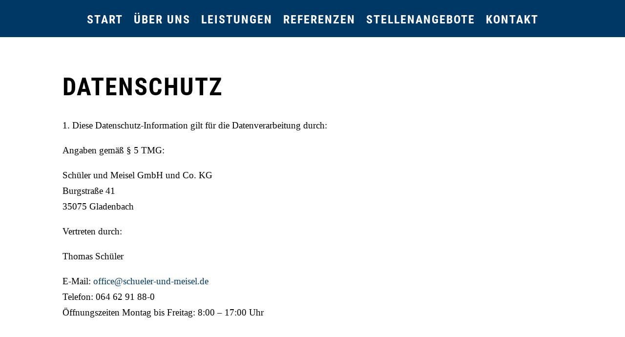

--- FILE ---
content_type: text/html; charset=UTF-8
request_url: https://schueler-und-meisel.de/datenschutz/
body_size: 22358
content:
<!DOCTYPE html>
<!--[if IE 6]>
<html id="ie6" lang="de">
<![endif]-->
<!--[if IE 7]>
<html id="ie7" lang="de">
<![endif]-->
<!--[if IE 8]>
<html id="ie8" lang="de">
<![endif]-->
<!--[if !(IE 6) | !(IE 7) | !(IE 8)  ]><!-->
<html lang="de">
<!--<![endif]-->
<head>
	<meta charset="UTF-8" />
<meta http-equiv="X-UA-Compatible" content="IE=edge">
	<link rel="pingback" href="https://schueler-und-meisel.de/xmlrpc.php" />

	<!--[if lt IE 9]>
	<script src="https://schueler-und-meisel.de/wp-content/themes/Divi_4.27.5/js/html5.js" type="text/javascript"></script>
	<![endif]-->

	<script type="text/javascript">
		document.documentElement.className = 'js';
	</script>

	<meta name='robots' content='index, follow, max-image-preview:large, max-snippet:-1, max-video-preview:-1' />
<script id="cookieyes" type="text/javascript" src="https://cdn-cookieyes.com/client_data/9329f5d4396e94bb5ee603bc/script.js"></script>
	<!-- This site is optimized with the Yoast SEO plugin v26.8 - https://yoast.com/product/yoast-seo-wordpress/ -->
	<title>Datenschutz - Schüler &amp; Meisel</title>
	<link rel="canonical" href="https://schueler-und-meisel.de/datenschutz/" />
	<meta property="og:locale" content="de_DE" />
	<meta property="og:type" content="article" />
	<meta property="og:title" content="Datenschutz - Schüler &amp; Meisel" />
	<meta property="og:url" content="https://schueler-und-meisel.de/datenschutz/" />
	<meta property="og:site_name" content="Schüler &amp; Meisel" />
	<meta property="article:modified_time" content="2021-06-08T10:08:44+00:00" />
	<meta name="twitter:card" content="summary_large_image" />
	<meta name="twitter:label1" content="Geschätzte Lesezeit" />
	<meta name="twitter:data1" content="18 Minuten" />
	<script type="application/ld+json" class="yoast-schema-graph">{"@context":"https://schema.org","@graph":[{"@type":"WebPage","@id":"https://schueler-und-meisel.de/datenschutz/","url":"https://schueler-und-meisel.de/datenschutz/","name":"Datenschutz - Schüler &amp; Meisel","isPartOf":{"@id":"https://schueler-und-meisel.de/#website"},"datePublished":"2016-04-13T14:11:58+00:00","dateModified":"2021-06-08T10:08:44+00:00","breadcrumb":{"@id":"https://schueler-und-meisel.de/datenschutz/#breadcrumb"},"inLanguage":"de","potentialAction":[{"@type":"ReadAction","target":["https://schueler-und-meisel.de/datenschutz/"]}]},{"@type":"BreadcrumbList","@id":"https://schueler-und-meisel.de/datenschutz/#breadcrumb","itemListElement":[{"@type":"ListItem","position":1,"name":"Startseite","item":"https://schueler-und-meisel.de/"},{"@type":"ListItem","position":2,"name":"Datenschutz"}]},{"@type":"WebSite","@id":"https://schueler-und-meisel.de/#website","url":"https://schueler-und-meisel.de/","name":"Schüler &amp; Meisel","description":"Ingenieurbüro für Elektrotechnik","potentialAction":[{"@type":"SearchAction","target":{"@type":"EntryPoint","urlTemplate":"https://schueler-und-meisel.de/?s={search_term_string}"},"query-input":{"@type":"PropertyValueSpecification","valueRequired":true,"valueName":"search_term_string"}}],"inLanguage":"de"}]}</script>
	<!-- / Yoast SEO plugin. -->




<link rel="alternate" type="application/rss+xml" title="Schüler &amp; Meisel &raquo; Feed" href="https://schueler-und-meisel.de/feed/" />
<link rel="alternate" title="oEmbed (JSON)" type="application/json+oembed" href="https://schueler-und-meisel.de/wp-json/oembed/1.0/embed?url=https%3A%2F%2Fschueler-und-meisel.de%2Fdatenschutz%2F" />
<link rel="alternate" title="oEmbed (XML)" type="text/xml+oembed" href="https://schueler-und-meisel.de/wp-json/oembed/1.0/embed?url=https%3A%2F%2Fschueler-und-meisel.de%2Fdatenschutz%2F&#038;format=xml" />
<meta content="HMD v4.27.5 v.4.27.5" name="generator"/><style id='wp-block-library-inline-css' type='text/css'>
:root{--wp-block-synced-color:#7a00df;--wp-block-synced-color--rgb:122,0,223;--wp-bound-block-color:var(--wp-block-synced-color);--wp-editor-canvas-background:#ddd;--wp-admin-theme-color:#007cba;--wp-admin-theme-color--rgb:0,124,186;--wp-admin-theme-color-darker-10:#006ba1;--wp-admin-theme-color-darker-10--rgb:0,107,160.5;--wp-admin-theme-color-darker-20:#005a87;--wp-admin-theme-color-darker-20--rgb:0,90,135;--wp-admin-border-width-focus:2px}@media (min-resolution:192dpi){:root{--wp-admin-border-width-focus:1.5px}}.wp-element-button{cursor:pointer}:root .has-very-light-gray-background-color{background-color:#eee}:root .has-very-dark-gray-background-color{background-color:#313131}:root .has-very-light-gray-color{color:#eee}:root .has-very-dark-gray-color{color:#313131}:root .has-vivid-green-cyan-to-vivid-cyan-blue-gradient-background{background:linear-gradient(135deg,#00d084,#0693e3)}:root .has-purple-crush-gradient-background{background:linear-gradient(135deg,#34e2e4,#4721fb 50%,#ab1dfe)}:root .has-hazy-dawn-gradient-background{background:linear-gradient(135deg,#faaca8,#dad0ec)}:root .has-subdued-olive-gradient-background{background:linear-gradient(135deg,#fafae1,#67a671)}:root .has-atomic-cream-gradient-background{background:linear-gradient(135deg,#fdd79a,#004a59)}:root .has-nightshade-gradient-background{background:linear-gradient(135deg,#330968,#31cdcf)}:root .has-midnight-gradient-background{background:linear-gradient(135deg,#020381,#2874fc)}:root{--wp--preset--font-size--normal:16px;--wp--preset--font-size--huge:42px}.has-regular-font-size{font-size:1em}.has-larger-font-size{font-size:2.625em}.has-normal-font-size{font-size:var(--wp--preset--font-size--normal)}.has-huge-font-size{font-size:var(--wp--preset--font-size--huge)}.has-text-align-center{text-align:center}.has-text-align-left{text-align:left}.has-text-align-right{text-align:right}.has-fit-text{white-space:nowrap!important}#end-resizable-editor-section{display:none}.aligncenter{clear:both}.items-justified-left{justify-content:flex-start}.items-justified-center{justify-content:center}.items-justified-right{justify-content:flex-end}.items-justified-space-between{justify-content:space-between}.screen-reader-text{border:0;clip-path:inset(50%);height:1px;margin:-1px;overflow:hidden;padding:0;position:absolute;width:1px;word-wrap:normal!important}.screen-reader-text:focus{background-color:#ddd;clip-path:none;color:#444;display:block;font-size:1em;height:auto;left:5px;line-height:normal;padding:15px 23px 14px;text-decoration:none;top:5px;width:auto;z-index:100000}html :where(.has-border-color){border-style:solid}html :where([style*=border-top-color]){border-top-style:solid}html :where([style*=border-right-color]){border-right-style:solid}html :where([style*=border-bottom-color]){border-bottom-style:solid}html :where([style*=border-left-color]){border-left-style:solid}html :where([style*=border-width]){border-style:solid}html :where([style*=border-top-width]){border-top-style:solid}html :where([style*=border-right-width]){border-right-style:solid}html :where([style*=border-bottom-width]){border-bottom-style:solid}html :where([style*=border-left-width]){border-left-style:solid}html :where(img[class*=wp-image-]){height:auto;max-width:100%}:where(figure){margin:0 0 1em}html :where(.is-position-sticky){--wp-admin--admin-bar--position-offset:var(--wp-admin--admin-bar--height,0px)}@media screen and (max-width:600px){html :where(.is-position-sticky){--wp-admin--admin-bar--position-offset:0px}}

/*# sourceURL=wp-block-library-inline-css */
</style><style id='global-styles-inline-css' type='text/css'>
:root{--wp--preset--aspect-ratio--square: 1;--wp--preset--aspect-ratio--4-3: 4/3;--wp--preset--aspect-ratio--3-4: 3/4;--wp--preset--aspect-ratio--3-2: 3/2;--wp--preset--aspect-ratio--2-3: 2/3;--wp--preset--aspect-ratio--16-9: 16/9;--wp--preset--aspect-ratio--9-16: 9/16;--wp--preset--color--black: #000000;--wp--preset--color--cyan-bluish-gray: #abb8c3;--wp--preset--color--white: #ffffff;--wp--preset--color--pale-pink: #f78da7;--wp--preset--color--vivid-red: #cf2e2e;--wp--preset--color--luminous-vivid-orange: #ff6900;--wp--preset--color--luminous-vivid-amber: #fcb900;--wp--preset--color--light-green-cyan: #7bdcb5;--wp--preset--color--vivid-green-cyan: #00d084;--wp--preset--color--pale-cyan-blue: #8ed1fc;--wp--preset--color--vivid-cyan-blue: #0693e3;--wp--preset--color--vivid-purple: #9b51e0;--wp--preset--gradient--vivid-cyan-blue-to-vivid-purple: linear-gradient(135deg,rgb(6,147,227) 0%,rgb(155,81,224) 100%);--wp--preset--gradient--light-green-cyan-to-vivid-green-cyan: linear-gradient(135deg,rgb(122,220,180) 0%,rgb(0,208,130) 100%);--wp--preset--gradient--luminous-vivid-amber-to-luminous-vivid-orange: linear-gradient(135deg,rgb(252,185,0) 0%,rgb(255,105,0) 100%);--wp--preset--gradient--luminous-vivid-orange-to-vivid-red: linear-gradient(135deg,rgb(255,105,0) 0%,rgb(207,46,46) 100%);--wp--preset--gradient--very-light-gray-to-cyan-bluish-gray: linear-gradient(135deg,rgb(238,238,238) 0%,rgb(169,184,195) 100%);--wp--preset--gradient--cool-to-warm-spectrum: linear-gradient(135deg,rgb(74,234,220) 0%,rgb(151,120,209) 20%,rgb(207,42,186) 40%,rgb(238,44,130) 60%,rgb(251,105,98) 80%,rgb(254,248,76) 100%);--wp--preset--gradient--blush-light-purple: linear-gradient(135deg,rgb(255,206,236) 0%,rgb(152,150,240) 100%);--wp--preset--gradient--blush-bordeaux: linear-gradient(135deg,rgb(254,205,165) 0%,rgb(254,45,45) 50%,rgb(107,0,62) 100%);--wp--preset--gradient--luminous-dusk: linear-gradient(135deg,rgb(255,203,112) 0%,rgb(199,81,192) 50%,rgb(65,88,208) 100%);--wp--preset--gradient--pale-ocean: linear-gradient(135deg,rgb(255,245,203) 0%,rgb(182,227,212) 50%,rgb(51,167,181) 100%);--wp--preset--gradient--electric-grass: linear-gradient(135deg,rgb(202,248,128) 0%,rgb(113,206,126) 100%);--wp--preset--gradient--midnight: linear-gradient(135deg,rgb(2,3,129) 0%,rgb(40,116,252) 100%);--wp--preset--font-size--small: 13px;--wp--preset--font-size--medium: 20px;--wp--preset--font-size--large: 36px;--wp--preset--font-size--x-large: 42px;--wp--preset--spacing--20: 0.44rem;--wp--preset--spacing--30: 0.67rem;--wp--preset--spacing--40: 1rem;--wp--preset--spacing--50: 1.5rem;--wp--preset--spacing--60: 2.25rem;--wp--preset--spacing--70: 3.38rem;--wp--preset--spacing--80: 5.06rem;--wp--preset--shadow--natural: 6px 6px 9px rgba(0, 0, 0, 0.2);--wp--preset--shadow--deep: 12px 12px 50px rgba(0, 0, 0, 0.4);--wp--preset--shadow--sharp: 6px 6px 0px rgba(0, 0, 0, 0.2);--wp--preset--shadow--outlined: 6px 6px 0px -3px rgb(255, 255, 255), 6px 6px rgb(0, 0, 0);--wp--preset--shadow--crisp: 6px 6px 0px rgb(0, 0, 0);}:root { --wp--style--global--content-size: 823px;--wp--style--global--wide-size: 1080px; }:where(body) { margin: 0; }.wp-site-blocks > .alignleft { float: left; margin-right: 2em; }.wp-site-blocks > .alignright { float: right; margin-left: 2em; }.wp-site-blocks > .aligncenter { justify-content: center; margin-left: auto; margin-right: auto; }:where(.is-layout-flex){gap: 0.5em;}:where(.is-layout-grid){gap: 0.5em;}.is-layout-flow > .alignleft{float: left;margin-inline-start: 0;margin-inline-end: 2em;}.is-layout-flow > .alignright{float: right;margin-inline-start: 2em;margin-inline-end: 0;}.is-layout-flow > .aligncenter{margin-left: auto !important;margin-right: auto !important;}.is-layout-constrained > .alignleft{float: left;margin-inline-start: 0;margin-inline-end: 2em;}.is-layout-constrained > .alignright{float: right;margin-inline-start: 2em;margin-inline-end: 0;}.is-layout-constrained > .aligncenter{margin-left: auto !important;margin-right: auto !important;}.is-layout-constrained > :where(:not(.alignleft):not(.alignright):not(.alignfull)){max-width: var(--wp--style--global--content-size);margin-left: auto !important;margin-right: auto !important;}.is-layout-constrained > .alignwide{max-width: var(--wp--style--global--wide-size);}body .is-layout-flex{display: flex;}.is-layout-flex{flex-wrap: wrap;align-items: center;}.is-layout-flex > :is(*, div){margin: 0;}body .is-layout-grid{display: grid;}.is-layout-grid > :is(*, div){margin: 0;}body{padding-top: 0px;padding-right: 0px;padding-bottom: 0px;padding-left: 0px;}:root :where(.wp-element-button, .wp-block-button__link){background-color: #32373c;border-width: 0;color: #fff;font-family: inherit;font-size: inherit;font-style: inherit;font-weight: inherit;letter-spacing: inherit;line-height: inherit;padding-top: calc(0.667em + 2px);padding-right: calc(1.333em + 2px);padding-bottom: calc(0.667em + 2px);padding-left: calc(1.333em + 2px);text-decoration: none;text-transform: inherit;}.has-black-color{color: var(--wp--preset--color--black) !important;}.has-cyan-bluish-gray-color{color: var(--wp--preset--color--cyan-bluish-gray) !important;}.has-white-color{color: var(--wp--preset--color--white) !important;}.has-pale-pink-color{color: var(--wp--preset--color--pale-pink) !important;}.has-vivid-red-color{color: var(--wp--preset--color--vivid-red) !important;}.has-luminous-vivid-orange-color{color: var(--wp--preset--color--luminous-vivid-orange) !important;}.has-luminous-vivid-amber-color{color: var(--wp--preset--color--luminous-vivid-amber) !important;}.has-light-green-cyan-color{color: var(--wp--preset--color--light-green-cyan) !important;}.has-vivid-green-cyan-color{color: var(--wp--preset--color--vivid-green-cyan) !important;}.has-pale-cyan-blue-color{color: var(--wp--preset--color--pale-cyan-blue) !important;}.has-vivid-cyan-blue-color{color: var(--wp--preset--color--vivid-cyan-blue) !important;}.has-vivid-purple-color{color: var(--wp--preset--color--vivid-purple) !important;}.has-black-background-color{background-color: var(--wp--preset--color--black) !important;}.has-cyan-bluish-gray-background-color{background-color: var(--wp--preset--color--cyan-bluish-gray) !important;}.has-white-background-color{background-color: var(--wp--preset--color--white) !important;}.has-pale-pink-background-color{background-color: var(--wp--preset--color--pale-pink) !important;}.has-vivid-red-background-color{background-color: var(--wp--preset--color--vivid-red) !important;}.has-luminous-vivid-orange-background-color{background-color: var(--wp--preset--color--luminous-vivid-orange) !important;}.has-luminous-vivid-amber-background-color{background-color: var(--wp--preset--color--luminous-vivid-amber) !important;}.has-light-green-cyan-background-color{background-color: var(--wp--preset--color--light-green-cyan) !important;}.has-vivid-green-cyan-background-color{background-color: var(--wp--preset--color--vivid-green-cyan) !important;}.has-pale-cyan-blue-background-color{background-color: var(--wp--preset--color--pale-cyan-blue) !important;}.has-vivid-cyan-blue-background-color{background-color: var(--wp--preset--color--vivid-cyan-blue) !important;}.has-vivid-purple-background-color{background-color: var(--wp--preset--color--vivid-purple) !important;}.has-black-border-color{border-color: var(--wp--preset--color--black) !important;}.has-cyan-bluish-gray-border-color{border-color: var(--wp--preset--color--cyan-bluish-gray) !important;}.has-white-border-color{border-color: var(--wp--preset--color--white) !important;}.has-pale-pink-border-color{border-color: var(--wp--preset--color--pale-pink) !important;}.has-vivid-red-border-color{border-color: var(--wp--preset--color--vivid-red) !important;}.has-luminous-vivid-orange-border-color{border-color: var(--wp--preset--color--luminous-vivid-orange) !important;}.has-luminous-vivid-amber-border-color{border-color: var(--wp--preset--color--luminous-vivid-amber) !important;}.has-light-green-cyan-border-color{border-color: var(--wp--preset--color--light-green-cyan) !important;}.has-vivid-green-cyan-border-color{border-color: var(--wp--preset--color--vivid-green-cyan) !important;}.has-pale-cyan-blue-border-color{border-color: var(--wp--preset--color--pale-cyan-blue) !important;}.has-vivid-cyan-blue-border-color{border-color: var(--wp--preset--color--vivid-cyan-blue) !important;}.has-vivid-purple-border-color{border-color: var(--wp--preset--color--vivid-purple) !important;}.has-vivid-cyan-blue-to-vivid-purple-gradient-background{background: var(--wp--preset--gradient--vivid-cyan-blue-to-vivid-purple) !important;}.has-light-green-cyan-to-vivid-green-cyan-gradient-background{background: var(--wp--preset--gradient--light-green-cyan-to-vivid-green-cyan) !important;}.has-luminous-vivid-amber-to-luminous-vivid-orange-gradient-background{background: var(--wp--preset--gradient--luminous-vivid-amber-to-luminous-vivid-orange) !important;}.has-luminous-vivid-orange-to-vivid-red-gradient-background{background: var(--wp--preset--gradient--luminous-vivid-orange-to-vivid-red) !important;}.has-very-light-gray-to-cyan-bluish-gray-gradient-background{background: var(--wp--preset--gradient--very-light-gray-to-cyan-bluish-gray) !important;}.has-cool-to-warm-spectrum-gradient-background{background: var(--wp--preset--gradient--cool-to-warm-spectrum) !important;}.has-blush-light-purple-gradient-background{background: var(--wp--preset--gradient--blush-light-purple) !important;}.has-blush-bordeaux-gradient-background{background: var(--wp--preset--gradient--blush-bordeaux) !important;}.has-luminous-dusk-gradient-background{background: var(--wp--preset--gradient--luminous-dusk) !important;}.has-pale-ocean-gradient-background{background: var(--wp--preset--gradient--pale-ocean) !important;}.has-electric-grass-gradient-background{background: var(--wp--preset--gradient--electric-grass) !important;}.has-midnight-gradient-background{background: var(--wp--preset--gradient--midnight) !important;}.has-small-font-size{font-size: var(--wp--preset--font-size--small) !important;}.has-medium-font-size{font-size: var(--wp--preset--font-size--medium) !important;}.has-large-font-size{font-size: var(--wp--preset--font-size--large) !important;}.has-x-large-font-size{font-size: var(--wp--preset--font-size--x-large) !important;}
/*# sourceURL=global-styles-inline-css */
</style>

<link rel='stylesheet' id='revslider-divi-styles-css' href='https://schueler-und-meisel.de/wp-content/plugins/revslider/admin/includes/shortcode_generator/divi/styles/style.min.css?ver=1.0.0' type='text/css' media='all' />
<link rel='stylesheet' id='et-builder-googlefonts-cached-css' href='//schueler-und-meisel.de/wp-content/uploads/omgf/et-builder-googlefonts-cached/et-builder-googlefonts-cached.css?ver=1647251513' type='text/css' media='all' />
<link rel='stylesheet' id='divi-style-parent-css' href='https://schueler-und-meisel.de/wp-content/themes/Divi_4.27.5/style-static.min.css?ver=a84ab728d25b04a6c7ebcb6e42c4ac07' type='text/css' media='all' />
<link rel='stylesheet' id='child-style-css' href='https://schueler-und-meisel.de/wp-content/themes/HMD_4.27.5/style.css?ver=4.27.5' type='text/css' media='all' />
<link rel='stylesheet' id='child-fonts-style-css' href='https://schueler-und-meisel.de/wp-content/themes/HMD_4.27.5/HM-fonts.css?ver=1769498358' type='text/css' media='all' />
<script type="text/javascript" src="https://schueler-und-meisel.de/wp-includes/js/jquery/jquery.min.js?ver=3.7.1" id="jquery-core-js"></script>
<script type="text/javascript" src="https://schueler-und-meisel.de/wp-includes/js/jquery/jquery-migrate.min.js?ver=3.4.1" id="jquery-migrate-js"></script>
<link rel="https://api.w.org/" href="https://schueler-und-meisel.de/wp-json/" /><link rel="alternate" title="JSON" type="application/json" href="https://schueler-und-meisel.de/wp-json/wp/v2/pages/3006" /><link rel="EditURI" type="application/rsd+xml" title="RSD" href="https://schueler-und-meisel.de/xmlrpc.php?rsd" />
<meta name="viewport" content="width=device-width, initial-scale=1.0, maximum-scale=1.0, user-scalable=0" /><meta name="generator" content="Powered by Slider Revolution 6.5.19 - responsive, Mobile-Friendly Slider Plugin for WordPress with comfortable drag and drop interface." />
<link rel="icon" href="https://schueler-und-meisel.de/uploads/_schuelerundmeisel/2021/06/Schueler-Meisel_Favicon_Platzhalter_v2-150x150.jpg" sizes="32x32" />
<link rel="icon" href="https://schueler-und-meisel.de/uploads/_schuelerundmeisel/2021/06/Schueler-Meisel_Favicon_Platzhalter_v2-300x300.jpg" sizes="192x192" />
<link rel="apple-touch-icon" href="https://schueler-und-meisel.de/uploads/_schuelerundmeisel/2021/06/Schueler-Meisel_Favicon_Platzhalter_v2-300x300.jpg" />
<meta name="msapplication-TileImage" content="https://schueler-und-meisel.de/uploads/_schuelerundmeisel/2021/06/Schueler-Meisel_Favicon_Platzhalter_v2-300x300.jpg" />
<script>function setREVStartSize(e){
			//window.requestAnimationFrame(function() {
				window.RSIW = window.RSIW===undefined ? window.innerWidth : window.RSIW;
				window.RSIH = window.RSIH===undefined ? window.innerHeight : window.RSIH;
				try {
					var pw = document.getElementById(e.c).parentNode.offsetWidth,
						newh;
					pw = pw===0 || isNaN(pw) ? window.RSIW : pw;
					e.tabw = e.tabw===undefined ? 0 : parseInt(e.tabw);
					e.thumbw = e.thumbw===undefined ? 0 : parseInt(e.thumbw);
					e.tabh = e.tabh===undefined ? 0 : parseInt(e.tabh);
					e.thumbh = e.thumbh===undefined ? 0 : parseInt(e.thumbh);
					e.tabhide = e.tabhide===undefined ? 0 : parseInt(e.tabhide);
					e.thumbhide = e.thumbhide===undefined ? 0 : parseInt(e.thumbhide);
					e.mh = e.mh===undefined || e.mh=="" || e.mh==="auto" ? 0 : parseInt(e.mh,0);
					if(e.layout==="fullscreen" || e.l==="fullscreen")
						newh = Math.max(e.mh,window.RSIH);
					else{
						e.gw = Array.isArray(e.gw) ? e.gw : [e.gw];
						for (var i in e.rl) if (e.gw[i]===undefined || e.gw[i]===0) e.gw[i] = e.gw[i-1];
						e.gh = e.el===undefined || e.el==="" || (Array.isArray(e.el) && e.el.length==0)? e.gh : e.el;
						e.gh = Array.isArray(e.gh) ? e.gh : [e.gh];
						for (var i in e.rl) if (e.gh[i]===undefined || e.gh[i]===0) e.gh[i] = e.gh[i-1];
											
						var nl = new Array(e.rl.length),
							ix = 0,
							sl;
						e.tabw = e.tabhide>=pw ? 0 : e.tabw;
						e.thumbw = e.thumbhide>=pw ? 0 : e.thumbw;
						e.tabh = e.tabhide>=pw ? 0 : e.tabh;
						e.thumbh = e.thumbhide>=pw ? 0 : e.thumbh;
						for (var i in e.rl) nl[i] = e.rl[i]<window.RSIW ? 0 : e.rl[i];
						sl = nl[0];
						for (var i in nl) if (sl>nl[i] && nl[i]>0) { sl = nl[i]; ix=i;}
						var m = pw>(e.gw[ix]+e.tabw+e.thumbw) ? 1 : (pw-(e.tabw+e.thumbw)) / (e.gw[ix]);
						newh =  (e.gh[ix] * m) + (e.tabh + e.thumbh);
					}
					var el = document.getElementById(e.c);
					if (el!==null && el) el.style.height = newh+"px";
					el = document.getElementById(e.c+"_wrapper");
					if (el!==null && el) {
						el.style.height = newh+"px";
						el.style.display = "block";
					}
				} catch(e){
					console.log("Failure at Presize of Slider:" + e)
				}
			//});
		  };</script>
<style id="et-divi-customizer-global-cached-inline-styles">body,.et_pb_column_1_2 .et_quote_content blockquote cite,.et_pb_column_1_2 .et_link_content a.et_link_main_url,.et_pb_column_1_3 .et_quote_content blockquote cite,.et_pb_column_3_8 .et_quote_content blockquote cite,.et_pb_column_1_4 .et_quote_content blockquote cite,.et_pb_blog_grid .et_quote_content blockquote cite,.et_pb_column_1_3 .et_link_content a.et_link_main_url,.et_pb_column_3_8 .et_link_content a.et_link_main_url,.et_pb_column_1_4 .et_link_content a.et_link_main_url,.et_pb_blog_grid .et_link_content a.et_link_main_url,body .et_pb_bg_layout_light .et_pb_post p,body .et_pb_bg_layout_dark .et_pb_post p{font-size:19px}.et_pb_slide_content,.et_pb_best_value{font-size:21px}body{color:#000000}h1,h2,h3,h4,h5,h6{color:#000000}#et_search_icon:hover,.mobile_menu_bar:before,.mobile_menu_bar:after,.et_toggle_slide_menu:after,.et-social-icon a:hover,.et_pb_sum,.et_pb_pricing li a,.et_pb_pricing_table_button,.et_overlay:before,.entry-summary p.price ins,.et_pb_member_social_links a:hover,.et_pb_widget li a:hover,.et_pb_filterable_portfolio .et_pb_portfolio_filters li a.active,.et_pb_filterable_portfolio .et_pb_portofolio_pagination ul li a.active,.et_pb_gallery .et_pb_gallery_pagination ul li a.active,.wp-pagenavi span.current,.wp-pagenavi a:hover,.nav-single a,.tagged_as a,.posted_in a{color:#003865}.et_pb_contact_submit,.et_password_protected_form .et_submit_button,.et_pb_bg_layout_light .et_pb_newsletter_button,.comment-reply-link,.form-submit .et_pb_button,.et_pb_bg_layout_light .et_pb_promo_button,.et_pb_bg_layout_light .et_pb_more_button,.et_pb_contact p input[type="checkbox"]:checked+label i:before,.et_pb_bg_layout_light.et_pb_module.et_pb_button{color:#003865}.footer-widget h4{color:#003865}.et-search-form,.nav li ul,.et_mobile_menu,.footer-widget li:before,.et_pb_pricing li:before,blockquote{border-color:#003865}.et_pb_counter_amount,.et_pb_featured_table .et_pb_pricing_heading,.et_quote_content,.et_link_content,.et_audio_content,.et_pb_post_slider.et_pb_bg_layout_dark,.et_slide_in_menu_container,.et_pb_contact p input[type="radio"]:checked+label i:before{background-color:#003865}a{color:#003865}.nav li ul{border-color:#691e58}.et_secondary_nav_enabled #page-container #top-header{background-color:#54113d!important}#et-secondary-nav li ul{background-color:#54113d}#et-secondary-nav li ul{background-color:#5b8448}.et_header_style_centered .mobile_nav .select_page,.et_header_style_split .mobile_nav .select_page,.et_nav_text_color_light #top-menu>li>a,.et_nav_text_color_dark #top-menu>li>a,#top-menu a,.et_mobile_menu li a,.et_nav_text_color_light .et_mobile_menu li a,.et_nav_text_color_dark .et_mobile_menu li a,#et_search_icon:before,.et_search_form_container input,span.et_close_search_field:after,#et-top-navigation .et-cart-info{color:#691e58}.et_search_form_container input::-moz-placeholder{color:#691e58}.et_search_form_container input::-webkit-input-placeholder{color:#691e58}.et_search_form_container input:-ms-input-placeholder{color:#691e58}#main-header .nav li ul a{color:#404449}#top-menu li.current-menu-ancestor>a,#top-menu li.current-menu-item>a,#top-menu li.current_page_item>a{color:#691e58}#main-footer{background-color:#006599}#main-footer .footer-widget h4,#main-footer .widget_block h1,#main-footer .widget_block h2,#main-footer .widget_block h3,#main-footer .widget_block h4,#main-footer .widget_block h5,#main-footer .widget_block h6{color:#bb976d}.footer-widget li:before{border-color:#bb976d}.footer-widget,.footer-widget li,.footer-widget li a,#footer-info{font-size:14px}.footer-widget .et_pb_widget div,.footer-widget .et_pb_widget ul,.footer-widget .et_pb_widget ol,.footer-widget .et_pb_widget label{line-height:1.7em}#et-footer-nav{background-color:#003865}.bottom-nav,.bottom-nav a,.bottom-nav li.current-menu-item a{color:#ffffff}#et-footer-nav .bottom-nav li.current-menu-item a{color:#ffffff}.bottom-nav,.bottom-nav a{font-size:20px}#footer-bottom{background-color:#003865}#footer-info,#footer-info a{color:rgba(255,255,255,0)}#footer-info{font-size:10px}#footer-bottom .et-social-icon a{font-size:17px}#footer-bottom .et-social-icon a{color:#ffffff}body.home-posts #left-area .et_pb_post .post-meta,body.archive #left-area .et_pb_post .post-meta,body.search #left-area .et_pb_post .post-meta,body.single #left-area .et_pb_post .post-meta{font-weight:normal;font-style:normal;text-transform:uppercase;text-decoration:none}body.home-posts #left-area .et_pb_post h2,body.archive #left-area .et_pb_post h2,body.search #left-area .et_pb_post h2,body.single .et_post_meta_wrapper h1{font-weight:normal;font-style:normal;text-transform:uppercase;text-decoration:none}@media only screen and (min-width:981px){#logo{max-height:100%}.et_pb_svg_logo #logo{height:100%}.et_header_style_centered.et_hide_primary_logo #main-header:not(.et-fixed-header) .logo_container,.et_header_style_centered.et_hide_fixed_logo #main-header.et-fixed-header .logo_container{height:11.88px}.et_header_style_left .et-fixed-header #et-top-navigation,.et_header_style_split .et-fixed-header #et-top-navigation{padding:28px 0 0 0}.et_header_style_left .et-fixed-header #et-top-navigation nav>ul>li>a,.et_header_style_split .et-fixed-header #et-top-navigation nav>ul>li>a{padding-bottom:28px}.et_header_style_centered header#main-header.et-fixed-header .logo_container{height:56px}.et_header_style_split #main-header.et-fixed-header .centered-inline-logo-wrap{width:56px;margin:-56px 0}.et_header_style_split .et-fixed-header .centered-inline-logo-wrap #logo{max-height:56px}.et_pb_svg_logo.et_header_style_split .et-fixed-header .centered-inline-logo-wrap #logo{height:56px}.et_header_style_slide .et-fixed-header #et-top-navigation,.et_header_style_fullscreen .et-fixed-header #et-top-navigation{padding:19px 0 19px 0!important}.et_fixed_nav #page-container .et-fixed-header#top-header{background-color:#6a1f58!important}.et_fixed_nav #page-container .et-fixed-header#top-header #et-secondary-nav li ul{background-color:#6a1f58}.et-fixed-header #top-menu a,.et-fixed-header #et_search_icon:before,.et-fixed-header #et_top_search .et-search-form input,.et-fixed-header .et_search_form_container input,.et-fixed-header .et_close_search_field:after,.et-fixed-header #et-top-navigation .et-cart-info{color:!important}.et-fixed-header .et_search_form_container input::-moz-placeholder{color:!important}.et-fixed-header .et_search_form_container input::-webkit-input-placeholder{color:!important}.et-fixed-header .et_search_form_container input:-ms-input-placeholder{color:!important}.et-fixed-header #top-menu li.current-menu-ancestor>a,.et-fixed-header #top-menu li.current-menu-item>a,.et-fixed-header #top-menu li.current_page_item>a{color:#ffffff!important}}@media only screen and (min-width:1350px){.et_pb_row{padding:27px 0}.et_pb_section{padding:54px 0}.single.et_pb_pagebuilder_layout.et_full_width_page .et_post_meta_wrapper{padding-top:81px}.et_pb_fullwidth_section{padding:0}}@media only screen and (max-width:980px){#main-header,#main-header .nav li ul,.et-search-form,#main-header .et_mobile_menu{background-color:rgba(255,255,255,0.91)}.et_header_style_centered .mobile_nav .select_page,.et_header_style_split .mobile_nav .select_page,.et_mobile_menu li a,.mobile_menu_bar:before,.et_nav_text_color_light #top-menu>li>a,.et_nav_text_color_dark #top-menu>li>a,#top-menu a,.et_mobile_menu li a,#et_search_icon:before,#et_top_search .et-search-form input,.et_search_form_container input,#et-top-navigation .et-cart-info{color:#404449}.et_close_search_field:after{color:#404449!important}.et_search_form_container input::-moz-placeholder{color:#404449}.et_search_form_container input::-webkit-input-placeholder{color:#404449}.et_search_form_container input:-ms-input-placeholder{color:#404449}}	h1,h2,h3,h4,h5,h6{font-family:'Roboto',Helvetica,Arial,Lucida,sans-serif}body,input,textarea,select{font-family:'Roboto Slab',Georgia,"Times New Roman",serif}#page-container{overflow-y:unset!important}#menu{position:sticky!important;top:0;z-index:9999999999999}@media all and (max-width:479px){.et_pb_section .et_pb_row .et_pb_column.et_pb_column_1_4{margin-right:5.5%;width:47.25%!important}.et_pb_row_4col>.et_pb_column.et_pb_column_1_4:nth-child(2n),.et_pb_row_1-4_1-4_1-2>.et_pb_column.et_pb_column_1_4:nth-child(2n),.et_pb_row_1-4_1-4>.et_pb_column.et_pb_column_1_4:nth-child(2n),.et_pb_row_1-2_1-4_1-4>.et_pb_column.et_pb_column_1_4:nth-child(2n+1){margin-right:0}}@media all and (min-width:1100px) and (max-width:1405px){}@media all and (min-width:981px) and (max-width:1405px){}@media all and (min-width:981px) and (max-width:1100px){}#main-header{display:none!important}#page-container{padding-top:0px!important}</style><link rel='stylesheet' id='rs-plugin-settings-css' href='https://schueler-und-meisel.de/wp-content/plugins/revslider/public/assets/css/rs6.css?ver=6.5.19' type='text/css' media='all' />
<style id='rs-plugin-settings-inline-css' type='text/css'>
#rs-demo-id {}
/*# sourceURL=rs-plugin-settings-inline-css */
</style>
</head>
<body data-rsssl=1 class="wp-singular page-template-default page page-id-3006 wp-theme-Divi_4275 wp-child-theme-HMD_4275 et_pb_button_helper_class et_fullwidth_nav et_fixed_nav et_hide_nav et_primary_nav_dropdown_animation_expand et_secondary_nav_dropdown_animation_fade et_header_style_left et_pb_footer_columns1 et_cover_background et_pb_gutter osx et_pb_gutters3 et_pb_pagebuilder_layout et_no_sidebar et_divi_theme et-db">
	<div id="page-container">

	
	
			<header id="main-header" data-height-onload="66">
			<div class="container clearfix et_menu_container">
							<div class="logo_container">
					<span class="logo_helper"></span>
					<a href="https://schueler-und-meisel.de/">
						<img src="https://schueler-und-meisel.de/uploads/_schuelerundmeisel/2020/12/TEST_Logo_WEB.png" alt="Schüler &amp; Meisel" id="logo" data-height-percentage="100" />
					</a>
				</div>
							<div id="et-top-navigation" data-height="66" data-fixed-height="56">
											<nav id="top-menu-nav">
						<ul id="top-menu" class="nav"><li id="menu-item-4326" class="menu-item menu-item-type-post_type menu-item-object-page menu-item-home menu-item-4326"><a href="https://schueler-und-meisel.de/">Start</a></li>
<li id="menu-item-4096" class="menu-item menu-item-type-post_type menu-item-object-page menu-item-4096"><a href="https://schueler-und-meisel.de/ueber-uns/">Über Uns</a></li>
<li id="menu-item-4094" class="menu-item menu-item-type-post_type menu-item-object-page menu-item-4094"><a href="https://schueler-und-meisel.de/leistungen/">Leistungen</a></li>
<li id="menu-item-4093" class="menu-item menu-item-type-post_type menu-item-object-page menu-item-4093"><a href="https://schueler-und-meisel.de/referenzen/">Referenzen</a></li>
<li id="menu-item-4796" class="menu-item menu-item-type-post_type menu-item-object-page menu-item-4796"><a href="https://schueler-und-meisel.de/stellenangebote/">Stellenangebote</a></li>
<li id="menu-item-4092" class="menu-item menu-item-type-post_type menu-item-object-page menu-item-4092"><a href="https://schueler-und-meisel.de/kontakt/">Kontakt</a></li>
</ul>						</nav>
					
					
					
					
					<div id="et_mobile_nav_menu">
				<div class="mobile_nav closed">
					<span class="select_page">Seite wählen</span>
					<span class="mobile_menu_bar mobile_menu_bar_toggle"></span>
				</div>
			</div>				</div> <!-- #et-top-navigation -->
			</div> <!-- .container -->
			<div class="et_search_outer">
				<div class="container et_search_form_container">
					<form role="search" method="get" class="et-search-form" action="https://schueler-und-meisel.de/">
					<input type="search" class="et-search-field" placeholder="Suchen &hellip;" value="" name="s" title="Suchen nach:" />					</form>
					<span class="et_close_search_field"></span>
				</div>
			</div>
		</header> <!-- #main-header -->
			<div id="et-main-area">
	
<div id="main-content">


			
				<article id="post-3006" class="post-3006 page type-page status-publish hentry">

				
					<div class="entry-content">
					<div class="et-l et-l--post">
			<div class="et_builder_inner_content et_pb_gutters3">
		<div id="menu" class="et_pb_section et_pb_section_1 et_pb_sticky_module et_pb_with_background et_pb_fullwidth_section et_section_regular et_pb_section--with-menu" >
				
				
				
				
				
				
				<div class="et_pb_module et_pb_fullwidth_menu et_pb_fullwidth_menu_0 et_pb_bg_layout_light  et_pb_text_align_left et_dropdown_animation_fade et_pb_fullwidth_menu--without-logo et_pb_fullwidth_menu--style-centered">
					
					
					
					
					<div class="et_pb_row clearfix">
						
						<div class="et_pb_menu__wrap">
							<div class="et_pb_menu__menu">
								<nav class="et-menu-nav fullwidth-menu-nav"><ul id="menu-hauptmenue" class="et-menu fullwidth-menu nav"><li class="et_pb_menu_page_id-home menu-item menu-item-type-post_type menu-item-object-page menu-item-home menu-item-4326"><a href="https://schueler-und-meisel.de/">Start</a></li>
<li class="et_pb_menu_page_id-4082 menu-item menu-item-type-post_type menu-item-object-page menu-item-4096"><a href="https://schueler-und-meisel.de/ueber-uns/">Über Uns</a></li>
<li class="et_pb_menu_page_id-4086 menu-item menu-item-type-post_type menu-item-object-page menu-item-4094"><a href="https://schueler-und-meisel.de/leistungen/">Leistungen</a></li>
<li class="et_pb_menu_page_id-4088 menu-item menu-item-type-post_type menu-item-object-page menu-item-4093"><a href="https://schueler-und-meisel.de/referenzen/">Referenzen</a></li>
<li class="et_pb_menu_page_id-4777 menu-item menu-item-type-post_type menu-item-object-page menu-item-4796"><a href="https://schueler-und-meisel.de/stellenangebote/">Stellenangebote</a></li>
<li class="et_pb_menu_page_id-4090 menu-item menu-item-type-post_type menu-item-object-page menu-item-4092"><a href="https://schueler-und-meisel.de/kontakt/">Kontakt</a></li>
</ul></nav>
							</div>
							
							
							<div class="et_mobile_nav_menu">
				<div class="mobile_nav closed">
					<span class="mobile_menu_bar"></span>
				</div>
			</div>
						</div>
						
					</div>
				</div><div class="et_pb_module et_pb_fullwidth_menu et_pb_fullwidth_menu_1 et_pb_bg_layout_light  et_pb_text_align_left et_dropdown_animation_fade et_pb_fullwidth_menu--without-logo et_pb_fullwidth_menu--style-left_aligned">
					
					
					
					
					<div class="et_pb_row clearfix">
						
						<div class="et_pb_menu__wrap">
							<div class="et_pb_menu__menu">
								<nav class="et-menu-nav fullwidth-menu-nav"><ul id="menu-hauptmenue-1" class="et-menu fullwidth-menu nav"><li class="et_pb_menu_page_id-home menu-item menu-item-type-post_type menu-item-object-page menu-item-home menu-item-4326"><a href="https://schueler-und-meisel.de/">Start</a></li>
<li class="et_pb_menu_page_id-4082 menu-item menu-item-type-post_type menu-item-object-page menu-item-4096"><a href="https://schueler-und-meisel.de/ueber-uns/">Über Uns</a></li>
<li class="et_pb_menu_page_id-4086 menu-item menu-item-type-post_type menu-item-object-page menu-item-4094"><a href="https://schueler-und-meisel.de/leistungen/">Leistungen</a></li>
<li class="et_pb_menu_page_id-4088 menu-item menu-item-type-post_type menu-item-object-page menu-item-4093"><a href="https://schueler-und-meisel.de/referenzen/">Referenzen</a></li>
<li class="et_pb_menu_page_id-4777 menu-item menu-item-type-post_type menu-item-object-page menu-item-4796"><a href="https://schueler-und-meisel.de/stellenangebote/">Stellenangebote</a></li>
<li class="et_pb_menu_page_id-4090 menu-item menu-item-type-post_type menu-item-object-page menu-item-4092"><a href="https://schueler-und-meisel.de/kontakt/">Kontakt</a></li>
</ul></nav>
							</div>
							
							
							<div class="et_mobile_nav_menu">
				<div class="mobile_nav closed">
					<span class="mobile_menu_bar"></span>
				</div>
			</div>
						</div>
						
					</div>
				</div>
				
				
			</div><div class="et_pb_section et_pb_section_2 et_section_regular" >
				
				
				
				
				
				
				<div class="et_pb_row et_pb_row_0">
				<div class="et_pb_column et_pb_column_4_4 et_pb_column_0  et_pb_css_mix_blend_mode_passthrough et-last-child">
				
				
				
				
				<div class="et_pb_module et_pb_post_title et_pb_post_title_0 et_pb_bg_layout_light  et_pb_text_align_left"   >
				
				
				
				
				
				<div class="et_pb_title_container">
					<h1 class="entry-title">Datenschutz</h1>
				</div>
				
			</div><div class="et_pb_module et_pb_text et_pb_text_0  et_pb_text_align_left et_pb_bg_layout_light">
				
				
				
				
				<div class="et_pb_text_inner"><p>1. Diese Datenschutz-Information gilt für die Datenverarbeitung durch:</p>
<p>Angaben gemäß § 5 TMG:</p>
<p>Schüler und Meisel GmbH und Co. KG<br />Burgstraße 41<br />35075 Gladenbach</p>
<p>Vertreten durch:</p>
<p>Thomas Schüler</p>
<p>E-Mail: <a href="mailto:office@schueler-und-meisel.de">office@schueler-und-meisel.de</a><br />Telefon: 064 62 91 88-0<a href="tel:01772450384" target="_blank" rel="noopener noreferrer"><br /></a>Öffnungszeiten Montag bis Freitag: 8:00 &#8211; 17:00 Uhr</p>
<p>&nbsp;</p>
<p>&nbsp;</p>
<p>2. Erhebung und Speicherung personenbezogener Daten sowie Art und Zweck von deren Verwendung</p>
<p>a) Beim Besuch der Website<br />Beim Aufrufen unserer Website www.schueler-und-meisel.de werden durch den auf Ihrem Endgerät zum Einsatz kommenden Browser automatisch Informationen an den Server unserer Website gesendet. Diese Informationen werden temporär in einem sog. Logfile gespeichert. Folgende Informationen werden dabei ohne Ihr Zutun erfasst und bis zur automatisierten Löschung gespeichert:<br />• IP-Adresse des anfragenden Rechners,<br />• Datum und Uhrzeit des Zugriffs,<br />• Name und URL der abgerufenen Datei,<br />• Website, von der aus der Zugriff erfolgt (Referrer-URL),<br />• verwendeter Browser und ggf. das Betriebssystem Ihres Rechners sowie der Name Ihres Access-Providers. Die genannten Daten werden durch uns zu folgenden Zwecken verarbeitet:<br />• Gewährleistung eines reibungslosen Verbindungsaufbaus der Website,<br />• Gewährleistung einer komfortablen Nutzung unserer Website,<br />• Auswertung der Systemsicherheit und -stabilität sowie<br />• zu weiteren administrativen Zwecken.</p>
<p>Die Rechtsgrundlage für die Datenverarbeitung ist Art. 6 Abs. 1 S. 1 lit. f DSGVO. Unser berechtigtes Interesse folgt<br />aus oben aufgelisteten Zwecken zur Datenerhebung. In keinem Fall verwenden wir die erhobenen Daten zu dem Zweck, Rückschlüsse auf Ihre Person zu ziehen. Darüber hinaus setzen wir beim Besuch unserer Website Cookies sowie Analysedienste ein. Nähere Erläuterungen dazu erhalten Sie unter den Ziff. 4 und 5 dieser Datenschutzerklärung.</p>
<p>b) Bei Anmeldung für unseren Newsletter<br />Sofern Sie nach Art. 6 Abs. 1 S. 1 lit. a DSGVO ausdrücklich eingewilligt haben, verwenden wir Ihre E-Mail-Adresse dafür, Ihnen regelmäßig unseren Newsletter zu übersenden. Für den Empfang des Newsletters ist die Angabe einer E-Mail-Adresse ausreichend.<br />Die Abmeldung ist jederzeit möglich, zum Beispiel über einen Link am Ende eines jeden Newsletters. Alternativ können Sie Ihren Abmeldewunsch gerne auch jederzeit an <a href="mailto:thomas.schueler@schueler-und-meisel.de" target="_blank" rel="noopener noreferrer">thomas.schueler@schueler-und-meisel.de</a> per E-Mail senden.</p>
<p>c) Bei Nutzung unseres Kontaktformulars<br />Bei Fragen jeglicher Art bieten wir Ihnen die Möglichkeit, mit uns über ein auf der Website bereitgestelltes Formular Kontakt aufzunehmen. Dabei ist die Angabe einer gültigen E-Mail- Adresse erforderlich, damit wir wissen, von wem die Anfrage stammt und um diese beantworten zu können. Weitere Angaben können freiwillig getätigt werden. Die Datenverarbeitung zum Zwecke der Kontaktaufnahme mit uns erfolgt nach Art. 6 Abs. 1 S. 1 lit. a DSGVO auf Grundlage Ihrer freiwillig erteilten Einwilligung. Die für die Benutzung des Kontaktformulars von uns erhobenen personenbezogenen Daten werden nach Erledigung der von Ihnen gestellten Anfrage automatisch gelöscht.</p>
<p>3. Weitergabe von Daten<br />Eine Übermittlung Ihrer persönlichen Daten an Dritte zu anderen als den im Folgenden aufgeführten Zwecken findet<br />nicht statt. Wir geben Ihre persönlichen Daten nur an Dritte weiter, wenn:<br />• Sie Ihre nach Art. 6 Abs. 1 S. 1 lit. a DSGVO ausdrückliche Einwilligung dazu erteilt haben,<br />• die Weitergabe nach Art. 6 Abs. 1 S. 1 lit. f DSGVO zur Geltendmachung, Ausübung oder Verteidigung von Rechtsansprüchen erforderlich ist und kein Grund zur Annahme besteht, dass Sie ein überwiegendes schutzwürdiges Interesse an der Nichtweitergabe Ihrer Daten haben,<br />• für den Fall, dass für die Weitergabe nach Art. 6 Abs. 1 S. 1 lit. c DSGVO eine gesetzliche Verpflichtung besteht, sowie<br />dies gesetzlich zulässig und nach Art. 6 Abs. 1 S. 1 lit. b DSGVO für die Abwicklung von Vertragsverhältnissen mit Ihnen erforderlich ist.</p>
<p>4. Cookies<br />Wir setzen auf unserer Seite Cookies ein. Hierbei handelt es sich um kleine Dateien, die Ihr Browser automatisch erstellt und die auf Ihrem Endgerät (Laptop, Tablet, Smartphone o.ä.) gespeichert werden, wenn Sie unsere Seite besuchen. Cookies richten auf Ihrem Endgerät keinen Schaden an, enthalten keine Viren, Trojaner oder sonstige Schadsoftware. In dem Cookie werden Informationen abgelegt, die sich jeweils im Zusammenhang mit dem spezifisch eingesetzten<br />Endgerät ergeben. Dies bedeutet jedoch nicht, dass wir dadurch unmittelbar Kenntnis von Ihrer Identität erhalten.<br />Der Einsatz von Cookies dient einerseits dazu, die Nutzung unseres Angebots für Sie angenehmer zu gestalten. So setzen wir sogenannte Session-Cookies ein, um zu erkennen, dass Sie einzelne Seiten unserer Website bereits besucht haben. Diese werden nach Verlassen unserer Seite automatisch gelöscht.<br />Darüber hinaus setzen wir ebenfalls zur Optimierung der Benutzerfreundlichkeit temporäre Cookies ein, die für einen bestimmten festgelegten Zeitraum auf Ihrem Endgerät gespeichert werden. Besuchen Sie unsere Seite erneut, um unsere Dienste in Anspruch zu nehmen, wird automatisch erkannt, dass Sie bereits bei uns waren und welche Eingaben<br />und Einstellungen sie getätigt haben, um diese nicht noch einmal eingeben zu müssen. Zum anderen setzten wir Cookies ein, um die Nutzung unserer Website statistisch zu erfassen und zum Zwecke der Optimierung unseres Angebotes für Sie auszuwerten (siehe Ziff. 5). Diese Cookies ermöglichen es uns, bei einem erneuten Besuch unserer Seite automatisch zu erkennen, dass Sie bereits bei uns waren. Diese Cookies werden nach einer jeweils definierten Zeit automatisch gelöscht. Die durch Cookies verarbeiteten Daten sind für die genannten Zwecke zur Wahrung unserer berechtigten Interessen sowie der Dritter nach Art. 6 Abs. 1 S. 1 lit. f DSGVO erforderlich. Die meisten Browser akzeptieren Cookies automatisch. Sie können Ihren Browser jedoch so konfigurieren, dass keine Cookies auf Ihrem Computer gespeichert werden oder stets ein Hinweis erscheint, bevor ein neuer Cookie angelegt wird. Die vollständige Deaktivierung von Cookies kann jedoch dazu führen, dass Sie nicht alle Funktionen unserer Website nutzen können.</p>
<p>5. Analyse-Tools<br />a) Tracking-Tools<br />Die im Folgenden aufgeführten und von uns eingesetzten Tracking-Maßnahmen werden auf Grundlage des Art. 6 Abs. 1 S. 1 lit. f DSGVO durchgeführt. Mit den zum Einsatz kommenden Tracking-Maßnahmen wollen wir eine bedarfsgerechte Gestaltung und die fortlaufende Optimierung unserer Webseite sicherstellen. Zum anderen setzen wir die Tracking-Maßnahmen ein, um die Nutzung unserer Webseite statistisch zu erfassen und zum Zwecke der Optimierung unseres Angebotes für Sie auszuwerten. Diese Interessen sind als berechtigt im Sinne der vorgenannten Vorschrift anzusehen. Die jeweiligen Datenverarbeitungszwecke und Datenkategorien sind aus den entsprechenden Tracking-Tools zu entnehmen.</p>
<p>i) Google Analytics<br />Zum Zwecke der bedarfsgerechten Gestaltung und fortlaufenden Optimierung unserer Seiten nutzen wir Google Analytics, ein Webanalysedienst der Google Inc. (https://www.google.de/intl/de/about/) (1600 Amphitheatre Parkway, Mountain View, CA 94043, USA; im Folgenden „Google“). In diesem Zusammenhang werden pseudonymisierte Nutzungsprofile erstellt und Cookies (siehe unter Ziff. 4) verwendet. Die durch den Cookie erzeugten Informationen über Ihre Benutzung dieser Website wie<br />• Browser-Typ/-Version,<br />• verwendetes Betriebssystem,<br />• Referrer-URL (die zuvor besuchte Seite),<br />• Hostname des zugreifenden Rechners (IP-Adresse),<br />• Uhrzeit der Serveranfrage,<br />werden an einen Server von Google in den USA übertragen und dort gespeichert. Die Informationen werden verwendet, um die Nutzung der Website auszuwerten, um Reports über die Websiteaktivitäten zusammenzustellen und um weitere mit der Websitenutzung und der Internetnutzung verbundene Dienstleistungen zu Zwecken der Marktforschung und bedarfsgerechten Gestaltung dieser Internetseiten zu erbringen. Auch werden diese Informationen gegebenenfalls an Dritte übertragen, sofern dies gesetzlich vorgeschrieben ist oder soweit Dritte diese Daten im Auftrag verarbeiten. Es wird in keinem Fall Ihre IP-Adresse mit anderen Daten von Google zusammengeführt. Die IP-Adressen werden anonymisiert, so dass eine Zuordnung nicht möglich ist (IP-Masking). Sie können die Installation der Cookies durch eine entsprechende Einstellung der Browser-Software verhindern; wir weisen jedoch darauf hin, dass in diesem Fall gegebenenfalls nicht sämtliche Funktionen dieser Website vollumfänglich genutzt werden können. Sie können darüber hinaus die Erfassung der durch das Cookie erzeugten und auf Ihre Nutzung der Website bezogenen Daten (inkl. Ihrer IP-Adresse) sowie die Verarbeitung dieser Daten durch Google verhindern, indem Sie ein Browser-Add-on herunterladen und installieren (https://tools.google.com/dlpage/gaoptout?hl=de).<br />Alternativ zum Browser-Add-on, insbesondere bei Browsern auf mobilen Endgeräten, können Sie die Erfassung durch Google Analytics zudem verhindern, indem Sie auf diesen Link klicken. Es wird ein Opt-out-Cookie gesetzt, das die zukünftige Erfassung Ihrer Daten beim Besuch dieser Website verhindert. Der Opt-out-Cookie gilt nur in diesem Browser und nur für unsere Website und wird auf Ihrem Gerät abgelegt. Löschen Sie die Cookies in diesem Browser, müssen Sie das Opt-out-Cookie erneut setzen. Weitere Informationen zum Datenschutz im Zusammenhang mit Google Analytics finden Sie etwa in der Google Analytics-Hilfe (https://support.google.com/analytics/answer/6004245?hl=de).</p>
<p>ii) Google Adwords Conversion Tracking<br />Um die Nutzung unserer Webseite statistisch zu erfassen und zum Zwecke der Optimierung unserer Website für Sie auszuwerten, nutzen wir ferner das Google Conversion Tracking. Dabei wird von Google Adwords ein Cookie (siehe Ziffer 4) auf Ihrem Rechner gesetzt, sofern Sie über eine Google-Anzeige auf unsere Webseite gelangt sind. Diese Cookies verlieren nach 30 Tagen ihre Gültigkeit und dienen nicht der persönlichen Identifizierung. Besucht der Nutzer bestimmte Seiten der Webseite des Adwords-Kunden und das Cookie ist noch nicht abgelaufen, können Google und der Kunde erkennen, dass der Nutzer auf die Anzeige geklickt hat und zu dieser Seite weitergeleitet wurde.</p>
<p>Jeder Adwords-Kunde erhält ein anderes Cookie. Cookies können somit nicht über die Webseiten von Adwords-Kunden nachverfolgt werden. Die mithilfe des Conversion-Cookies eingeholten Informationen dienen dazu, Conversion-Statistiken für Adwords-Kunden zu erstellen, die sich für Conversion- Tracking entschieden haben. Die Adwords-Kunden erfahren die Gesamtanzahl der Nutzer, die auf ihre Anzeige geklickt haben und zu einer mit einem Conversion-Tracking- Tag versehenen Seite weitergeleitet wurden. Sie erhalten jedoch keine Informationen, mit denen sich Nutzer persönlich identifizieren lassen. Wenn Sie nicht an dem Tracking-Verfahren teilnehmen möchten, können Sie auch das hierfür erforderliche Setzen eines Cookies ablehnen – etwa per Browser-Einstellung, die das automatische Setzen von Cookies generell deaktiviert. Sie können Cookies für Conversion-Tracking auch deaktivieren, indem Sie Ihren Browser so einstellen, dass Cookies von der Domain „www.googleadservices.com“ blockiert werden. Googles Datenschutzbelehrung zum Conversion-Tracking finden Sie hier (https://services.google.com/sitestats/de.html).</p>
<p>6. Social Media Plugins:</p>
<p>Wir setzen auf unserer Webseite auf Grundlage des Art.6 Abs. 1 S.1 Lit. f DSGVO Social Plug-ins der sozialen Netzwerke Facebook, Twitter und Instagram ein, um unser Unternehmen hierüber bekannter zu machen. Der dahinterstehende werbliche Zweck ist als berechtigtes Interesse im Sinne der DSGVO anzusehen. Die Verantwortung für den datenschutzkonformen Betrieb ist durch deren jeweiligen Anbieter zu gewährleisten. Die Einbindung dieser Plug-ins durch uns erfolgt im Wege der sogenannten Zwei-Klick-Methode, um Besucher unserer Webseite bestmöglich zu schützen.</p>
<p>a) Facebook<br />Auf unserer Website kommen Social-Media Plugins von Facebook zum Einsatz, um deren Nutzung persönlicher zu gestalten. Hierfür nutzen wir den „LIKE“ oder „TEILEN“-Button. Es handelt sich dabei um ein Angebot von Facebook. Wenn Sie eine Seite unseres Webauftritts aufrufen, die ein solches Plugin enthält, baut Ihr Browser eine direkte Verbindung mit den Servern von Facebook auf. Der Inhalt des Plugins wird von Facebook direkt an Ihren Browser übermittelt und von diesem in die Webseite eingebunden. Durch die Einbindung der Plugins erhält Facebook die Information, dass Ihr Browser die entsprechende Seite unseres Webauftritts aufgerufen hat, auch wenn Sie kein Facebook-Konto besitzen oder gerade nicht bei Facebook eingeloggt sind. Diese Information (einschließlich Ihrer IP-Adresse) wird von Ihrem Browser direkt an einen Server von Facebook in den USA übermittelt und dort gespeichert. Sind Sie bei Facebook eingeloggt, kann Facebook den Besuch unserer Website Ihrem Facebook-Konto direkt zuordnen. Wenn Sie mit den Plugins interagieren, zum Beispiel den „LIKE“ oder „TEILEN“-Button betätigen, wird die entsprechende Information ebenfalls direkt an einen Server von Facebook übermittelt und dort gespeichert. Die Informationen werden zudem auf Facebook veröffentlicht und Ihren Facebook-Freunden angezeigt. Facebook kann diese Informationen zum Zwecke der Werbung, Marktforschung und bedarfsgerechten Gestaltung der Facebook-Seiten benutzen. Hierzu werden von Facebook Nutzungs-, Interessen- und Beziehungsprofile erstellt, z.B. um Ihre Nutzung unserer Website im Hinblick auf die Ihnen bei Facebook eingeblendeten Werbeanzeigen auszuwerten, andere Facebook-Nutzer über Ihre Aktivitäten auf unserer Website zu informieren und um weitere mit der Nutzung von Facebook verbundene Dienstleistungen zu erbringen. Wenn Sie nicht möchten, dass Facebook die über unseren Webauftritt gesammelten Daten Ihrem Facebook-Konto zuordnet, müssen Sie sich vor Ihrem Besuch unserer Website bei Facebook ausloggen. Zweck und Umfang der Datenerhebung und die weitere Verarbeitung und Nutzung der Daten durch Facebook sowie Ihre diesbezüglichen Rechte und Einstellungsmöglichkeiten zum Schutz Ihrer Privatsphäre entnehmen Sie bitte den Datenschutzhinweisen (https://www.facebook.com/about/privacy/) von Facebook.</p>
<p>b) Twitter<br />Auf unseren Internetseiten sind Plugins des Kurznachrichtennetzwerks der Twitter Inc. (Twitter) integriert. Die Twitter- Plugins (tweet-Button) erkennen Sie an dem Twitter-Logo auf unserer Seite. Eine Übersicht über tweet-Buttons finden Sie hier (https://about.twitter.com/resources/buttons). Wenn Sie eine Seite unseres Webauftritts aufrufen, die ein solches Plugin enthält, wird eine direkte Verbindung zwischen Ihrem Browser und dem Twitter-Server hergestellt.<br />Twitter erhält dadurch die Information, dass Sie mit Ihrer IP-Adresse unsere Seite besucht haben. Wenn Sie den Twitter „tweet-Button“ anklicken, während Sie in Ihrem Twitter-Account eingeloggt sind, können Sie die Inhalte unserer Seiten auf Ihrem Twitter-Profil verlinken. Dadurch kann Twitter den Besuch unserer Seiten Ihrem Benutzerkonto zuordnen. Wir weisen darauf hin, dass wir als Anbieter der Seiten keine Kenntnis vom Inhalt der übermittelten Daten sowie deren Nutzung durch Twitter erhalten. Wenn Sie nicht wünschen, dass Twitter den Besuch unserer Seiten zuordnen kann, loggen Sie sich bitte aus Ihrem Twitter-Benutzerkonto aus. Weitere Informationen hierzu finden Sie in der Datenschutzerklärung von Twitter (https://twitter.com/privacy).</p>
<p>c) Instagram<br />Auf unserer Website werden auch sogenannte Social Plugins („Plugins“) von Instagram verwendet, das von der Instagram LLC., 1601 Willow Road, Menlo Park, CA 94025, USA („Instagram“) betrieben wird. Die Plugins sind mit einem Instagram-Logo beispielsweise in Form einer „Instagram-Kamera“ gekennzeichnet. Wenn Sie eine Seite unseres Webauftritts aufrufen, die ein solches Plugin enthält, stellt Ihr Browser eine direkte Verbindung zu den Servern von Instagram her. Der Inhalt des Plugins wird von Instagram direkt an Ihren Browser übermittelt und in die Seite eingebunden. Durch diese Einbindung erhält Instagram die Information, dass Ihr Browser die entsprechende Seite unseres Webauftritts aufgerufen hat, auch wenn Sie kein Instagram-Profil besitzen oder gerade nicht bei Instagram eingeloggt sind. Diese Information (einschließlich Ihrer IP-Adresse) wird von Ihrem Browser direkt an einen Server von Instagram in die USA übermittelt und dort gespeichert. Sind Sie bei Instagram eingeloggt, kann Instagram den Besuch unserer Website Ihrem Instagram-Account unmittelbar zuordnen. Wenn Sie mit den Plugins interagieren, zum Beispiel das „Instagram“-Button betätigen, wird diese Information ebenfalls direkt an einen Server von Instagram übermittelt und dort gespeichert. Die Informationen werden außerdem auf Ihrem Instagram-<br />Account veröffentlicht und dort Ihren Kontakten angezeigt. Wenn Sie nicht möchten, dass Instagram die über unseren Webauftritt gesammelten Daten unmittelbar Ihrem Instagram- Account zuordnet, müssen Sie sich vor Ihrem Besuch unserer Website bei Instagram ausloggen. Weitere Informationen hierzu Sie in der Datenschutzerklärung (https://help.instagram.com/155833707900388) von Instagram.</p>
<p>7. Betroffenenrechte<br />Sie haben das Recht:<br />• gemäß Art. 15 DSGVO Auskunft über Ihre von uns verarbeiteten personenbezogenen Daten zu verlangen. Insbesondere können Sie Auskunft über die Verarbeitungszwecke, die Kategorie der personenbezogenen Daten, die Kategorien von Empfängern, gegenüber denen Ihre Daten offengelegt wurden oder werden, die geplante Speicherdauer, das Bestehen eines Rechts auf Berichtigung, Löschung, Einschränkung der Verarbeitung oder Widerspruch, das Bestehen eines Beschwerderechts, die Herkunft ihrer Daten, sofern diese nicht bei uns erhoben wurden, sowie über das Bestehen einer automatisierten Entscheidungsfindung einschließlich Profiling und ggf. aussagekräftigen Informationen zu deren Einzelheiten verlangen;<br />• gemäß Art. 16 DSGVO unverzüglich die Berichtigung unrichtiger oder Vervollständigung Ihrer bei uns gespeicherten personenbezogenen Daten zu verlangen;<br />• gemäß Art. 17 DSGVO die Löschung Ihrer bei uns gespeicherten personenbezogenen Daten zu verlangen;<br />• gemäß Art. 20 DSGVO Ihre personenbezogenen Daten, die Sie uns bereitgestellt haben, in einem strukturierten, gängigen und maschinenlesbaren Format zu erhalten oder die Übermittlung an einen anderen Verantwortlichen zu verlangen;<br />• gemäß Art. 7 Abs. 3 DSGVO Ihre einmal erteilte Einwilligung jederzeit gegenüber uns zu widerrufen. Dies hat zur Folge, dass wir die Datenverarbeitung, die auf dieser Einwilligung beruhte, für die Zukunft nicht mehr fortführen dürfen und<br />• gemäß Art. 77 DSGVO sich bei einer Aufsichtsbehörde zu beschweren. In der Regel können Sie sich hierfür an die Aufsichtsbehörde Ihres üblichen Aufenthaltsortes oder Arbeitsplatzes oder unseres Sitzes wenden.</p>
<p>8. Widerspruchsrecht<br />Sofern Ihre personenbezogenen Daten auf Grundlage von berechtigten Interessen gemäß Art. 6 Abs. 1 S. 1 lit. f DSGVO<br />verarbeitet werden, haben Sie das Recht, gemäß Art. 21 DSGVO Widerspruch gegen die Verarbeitung Ihrer personenbezogenen Daten einzulegen, soweit dafür Gründe vorliegen, die sich aus Ihrer besonderen Situation ergeben oder sich der Widerspruch gegen Direktwerbung richtet. Im letzteren Fall haben Sie ein generelles Widerspruchsrecht, das ohne Angabe einer besonderen Situation von uns umgesetzt wird. Möchten Sie von Ihrem Widerrufs- oder Widerspruchsrecht Gebrauch machen, genügt eine E-Mail an <a href="mailto:thomas.schueler@schueler-und-meisel.de" target="_blank" rel="noopener noreferrer">thomas.schueler@schueler-und-meisel.de</a></p>
<p>9. Datensicherheit<br />Wir verwenden innerhalb des Website-Besuchs das verbreitete SSL-Verfahren (Secure Socket Layer) in Verbindung mit der jeweils höchsten Verschlüsselungsstufe, die von Ihrem Browser unterstützt wird. In der Regel handelt es sich dabei um eine 256 Bit Verschlüsselung. Falls Ihr Browser keine 256-Bit Verschlüsselung unterstützt, greifen wir stattdessen auf 128-Bit v3 Technologie zurück. Ob eine einzelne Seite unseres Internetauftritts verschlüsselt übertragen wird, erkennen Sie an der geschlossenen Darstellung des Schüssel- beziehungsweise Schloss-Symbols in der unteren Statusleiste Ihres Browsers. Wir bedienen uns im Übrigen geeigneter technischer und organisatorischer Sicherheitsmaßnahmen, um Ihre Daten gegen zufällige oder vorsätzliche Manipulationen, teilweisen oder vollständigen Verlust, Zerstörung oder gegen den unbefugten Zugriff Dritter zu schützen. Unsere Sicherheitsmaßnahmen werden entsprechend der technologischen Entwicklung fortlaufend verbessert.</p>
<p>10. Einbindung von Diensten und Inhalten Dritter<br />Es kann vorkommen, dass innerhalb unseres Onlineangebotes Inhalte oder Dienste von Dritt-Anbietern, wie zum Beispiel Stadtpläne oder Schriftarten von anderen Webseiten eingebunden werden. Die Einbindung von Inhalten der Dritt-Anbieter setzt immer voraus, dass die Dritt-Anbieter die IP-Adresse der Nutzer wahrnehmen, da sie ohne die IP-Adresse die Inhalte nicht an den Browser der Nutzer senden könnten. Die IP-Adresse ist damit für die Darstellung dieser Inhalte erforderlich. Des Weiteren können die Anbieter der Dritt-Inhalte eigene Cookies setzen und die Daten der Nutzer für eigene Zwecke verarbeiten. Dabei können aus den verarbeiteten Daten Nutzungsprofile der Nutzer erstellt werden. Wir werden diese Inhalte möglichst datensparsam und datenvermeidend einsetzen sowie im Hinblick auf die Datensicherheit zuverlässige Dritt-Anbieter wählen.<br />Die nachfolgende Darstellung bietet eine Übersicht von Dritt-Anbietern sowie ihrer Inhalte, nebst Links zu deren Datenschutzerklärungen, welche weitere Hinweise zur Verarbeitung von Daten und, z.T. bereits hier genannt, Widerspruchsmöglichkeiten (sog. Opt-Out) enthalten:<br />– Externe Schriftarten von Google, Inc., https://www.google.com/fonts (“Google Fonts”). Die Einbindung der Google Fonts erfolgt durch einen Serveraufruf bei Google (in der Regel in den USA). Datenschutzerklärung: https://www.google.com/policies/privacy/, Opt-Out: https://www.google.com/settings/ads/.<br />– Landkarten des Dienstes “Google Maps” des Dritt-Anbieters Google Inc., 1600 Amphitheatre Parkway, Mountain View, CA 94043, USA, gestellt. Datenschutzerklärung: https://www.google.com/policies/privacy/, Opt-Out: https://www.google.com/settings/ads/.<br />– Videos der Plattform “YouTube” des Dritt-Anbieters Google Inc., 1600 Amphitheatre Parkway, Mountain View, CA 94043, USA. Datenschutzerklärung: https://www.google.com/policies/privacy/, Opt-Out: https://www.google.com/settings/ads/.</p>
<p>11. Aktualität und Änderung dieser Datenschutzerklärung<br />Diese Datenschutzerklärung ist aktuell gültig und hat den Stand Mai 2018.</p></div>
			</div>
			</div>
				
				
				
				
			</div>
				
				
			</div><div class="et_pb_section et_pb_section_4 et_pb_with_background et_section_regular" >
				
				
				
				
				
				
				<div class="et_pb_row et_pb_row_1 et_pb_gutters2">
				<div class="et_pb_column et_pb_column_1_2 et_pb_column_1  et_pb_css_mix_blend_mode_passthrough">
				
				
				
				
				<div class="et_pb_module et_pb_image et_pb_image_0">
				
				
				
				
				<span class="et_pb_image_wrap "><img fetchpriority="high" decoding="async" width="2344" height="697" src="https://schueler-und-meisel.de/uploads/_schuelerundmeisel/2021/06/SchuelerMeisel_Logo-Entwurf_v2.png" alt="" title="Schueler+Meisel_Logo-Entwurf_v2" srcset="https://schueler-und-meisel.de/uploads/_schuelerundmeisel/2021/06/SchuelerMeisel_Logo-Entwurf_v2.png 2344w, https://schueler-und-meisel.de/uploads/_schuelerundmeisel/2021/06/SchuelerMeisel_Logo-Entwurf_v2-1280x381.png 1280w, https://schueler-und-meisel.de/uploads/_schuelerundmeisel/2021/06/SchuelerMeisel_Logo-Entwurf_v2-980x291.png 980w, https://schueler-und-meisel.de/uploads/_schuelerundmeisel/2021/06/SchuelerMeisel_Logo-Entwurf_v2-480x143.png 480w" sizes="(min-width: 0px) and (max-width: 480px) 480px, (min-width: 481px) and (max-width: 980px) 980px, (min-width: 981px) and (max-width: 1280px) 1280px, (min-width: 1281px) 2344px, 100vw" class="wp-image-4539" data-et-multi-view="{&quot;schema&quot;:{&quot;attrs&quot;:{&quot;desktop&quot;:{&quot;src&quot;:&quot;https:\/\/schueler-und-meisel.de\/uploads\/_schuelerundmeisel\/2021\/06\/SchuelerMeisel_Logo-Entwurf_v2.png&quot;,&quot;alt&quot;:&quot;&quot;,&quot;title&quot;:&quot;Schueler+Meisel_Logo-Entwurf_v2&quot;,&quot;class&quot;:&quot;wp-image-4539&quot;,&quot;srcset&quot;:&quot;https:\/\/schueler-und-meisel.de\/uploads\/_schuelerundmeisel\/2021\/06\/SchuelerMeisel_Logo-Entwurf_v2.png 2344w, https:\/\/schueler-und-meisel.de\/uploads\/_schuelerundmeisel\/2021\/06\/SchuelerMeisel_Logo-Entwurf_v2-1280x381.png 1280w, https:\/\/schueler-und-meisel.de\/uploads\/_schuelerundmeisel\/2021\/06\/SchuelerMeisel_Logo-Entwurf_v2-980x291.png 980w, https:\/\/schueler-und-meisel.de\/uploads\/_schuelerundmeisel\/2021\/06\/SchuelerMeisel_Logo-Entwurf_v2-480x143.png 480w&quot;,&quot;sizes&quot;:&quot;(min-width: 0px) and (max-width: 480px) 480px, (min-width: 481px) and (max-width: 980px) 980px, (min-width: 981px) and (max-width: 1280px) 1280px, (min-width: 1281px) 2344px, 100vw&quot;},&quot;tablet&quot;:{&quot;src&quot;:&quot;https:\/\/schueler-und-meisel.de\/uploads\/_schuelerundmeisel\/2020\/12\/TEST_Logo_WEB.png&quot;,&quot;srcset&quot;:&quot;https:\/\/schueler-und-meisel.de\/uploads\/_schuelerundmeisel\/2020\/12\/TEST_Logo_WEB.png 2344w, https:\/\/schueler-und-meisel.de\/uploads\/_schuelerundmeisel\/2020\/12\/TEST_Logo_WEB-1280x381.png 1280w, https:\/\/schueler-und-meisel.de\/uploads\/_schuelerundmeisel\/2020\/12\/TEST_Logo_WEB-980x291.png 980w, https:\/\/schueler-und-meisel.de\/uploads\/_schuelerundmeisel\/2020\/12\/TEST_Logo_WEB-480x143.png 480w&quot;,&quot;sizes&quot;:&quot;(min-width: 0px) and (max-width: 480px) 480px, (min-width: 481px) and (max-width: 980px) 980px, (min-width: 981px) and (max-width: 1280px) 1280px, (min-width: 1281px) 2344px, 100vw&quot;}}},&quot;slug&quot;:&quot;et_pb_image&quot;}" /></span>
			</div>
			</div><div class="et_pb_column et_pb_column_1_2 et_pb_column_2  et_pb_css_mix_blend_mode_passthrough et-last-child">
				
				
				
				
				<div class="et_pb_with_border et_pb_module et_pb_blurb et_pb_blurb_0  et_pb_text_align_left  et_pb_blurb_position_top et_pb_bg_layout_light">
				
				
				
				
				<div class="et_pb_blurb_content">
					
					<div class="et_pb_blurb_container">
						<h3 class="et_pb_module_header"><span>Kontakt</span></h3>
						<div class="et_pb_blurb_description" data-et-multi-view="{&quot;schema&quot;:{&quot;content&quot;:{&quot;desktop&quot;:&quot;&lt;p&gt;Sch\u00fcler und Meisel GmbH und Co. KG&lt;br \/&gt; Burgstra\u00dfe 41&lt;br \/&gt; 35075 Gladenbach&lt;\/p&gt;\n&lt;p&gt;E-Mail: &lt;a href=\&quot;mailto:office@schueler-und-meisel.de\&quot;&gt;&lt;span style=\&quot;color: #ffffff;\&quot;&gt;office@schueler-und-meisel.de&lt;\/span&gt;&lt;\/a&gt;&lt;\/p&gt;\n&lt;p&gt;Telefon: &lt;span style=\&quot;color: #ffffff;\&quot;&gt;&lt;a href=\&quot;tel:0646291880\&quot; style=\&quot;color: #ffffff;\&quot;&gt;06462 91 88-0&lt;\/a&gt;&lt;a style=\&quot;color: #ffffff;\&quot; href=\&quot;tel:01772450384\&quot; target=\&quot;_blank\&quot; rel=\&quot;noopener noreferrer\&quot;&gt;&lt;br \/&gt; &lt;\/a&gt;&lt;\/span&gt;&lt;\/p&gt;\n&lt;p&gt;Mo bis Fr: 8:00 - 17:00 Uhr&lt;\/p&gt;\n&lt;p&gt;&nbsp;&lt;\/p&gt;&quot;,&quot;tablet&quot;:&quot;&lt;p&gt;Sch\u00fcler und Meisel&lt;br \/&gt; GmbH und Co. KG&lt;br \/&gt; Burgstra\u00dfe 41&lt;br \/&gt; 35075 Gladenbach&lt;\/p&gt;\n&lt;p&gt;E-Mail:&lt;br \/&gt; &lt;span style=\&quot;color: #ffffff;\&quot;&gt;&lt;a href=\&quot;mailto:office@schueler-und-meisel.de\&quot; style=\&quot;color: #ffffff;\&quot;&gt;office@schueler-und-meisel.de&lt;\/a&gt;&lt;\/span&gt;&lt;\/p&gt;\n&lt;p&gt;Telefon:&lt;br \/&gt; &lt;span style=\&quot;color: #ffffff;\&quot;&gt;&lt;a href=\&quot;tel:0646291880\&quot; style=\&quot;color: #ffffff;\&quot;&gt;06462 91 88-0&lt;\/a&gt;&lt;a href=\&quot;tel:01772450384\&quot; target=\&quot;_blank\&quot; rel=\&quot;noopener noreferrer\&quot; style=\&quot;color: #ffffff;\&quot;&gt;&lt;br \/&gt; &lt;\/a&gt;&lt;\/span&gt;&lt;\/p&gt;\n&lt;p&gt;Mo bis Fr:&lt;br \/&gt; 8:00 - 17:00 Uhr&lt;\/p&gt;&quot;,&quot;phone&quot;:&quot;\n&lt;p&gt;Sch\u00fcler und Meisel &lt;br \/&gt;GmbH und Co. KG&lt;br \/&gt; Burgstra\u00dfe 41&lt;br \/&gt; 35075 Gladenbach&lt;\/p&gt;\n&lt;p&gt;E-Mail:&lt;br \/&gt; &lt;a href=\&quot;mailto:office@schueler-und-meisel.de\&quot;&gt;&lt;span style=\&quot;color: #ffffff;\&quot;&gt;office@schueler-und-meisel.de&lt;\/span&gt;&lt;\/a&gt;&lt;\/p&gt;\n&lt;p&gt;Telefon: &lt;br \/&gt;06462 91 88-0&lt;span style=\&quot;color: #ffffff;\&quot;&gt;&lt;a style=\&quot;color: #ffffff;\&quot; href=\&quot;tel:01772450384\&quot; target=\&quot;_blank\&quot; rel=\&quot;noopener noreferrer\&quot;&gt;&lt;br \/&gt; &lt;\/a&gt;&lt;\/span&gt;&lt;\/p&gt;\n&lt;p&gt;Mo bis Fr: &lt;br \/&gt;8:00 - 17:00 Uhr&lt;\/p&gt;\n&quot;}},&quot;slug&quot;:&quot;et_pb_blurb&quot;}" data-et-multi-view-load-tablet-hidden="true" data-et-multi-view-load-phone-hidden="true"><p>Schüler und Meisel GmbH und Co. KG<br /> Burgstraße 41<br /> 35075 Gladenbach</p>
<p>E-Mail: <a href="mailto:office@schueler-und-meisel.de"><span style="color: #ffffff;">office@schueler-und-meisel.de</span></a></p>
<p>Telefon: <span style="color: #ffffff;"><a href="tel:0646291880" style="color: #ffffff;">06462 91 88-0</a><a style="color: #ffffff;" href="tel:01772450384" target="_blank" rel="noopener noreferrer"><br /> </a></span></p>
<p>Mo bis Fr: 8:00 - 17:00 Uhr</p>
<p>&nbsp;</p></div>
					</div>
				</div>
			</div>
			</div>
				
				
				
				
			</div>
				
				
			</div>		</div>
	</div>
						</div>

				
				</article>

			

</div>


			<footer id="main-footer">
				

		
				<div id="et-footer-nav">
					<div class="container">
						<ul id="menu-fussmenue" class="bottom-nav"><li id="menu-item-3107" class="menu-item menu-item-type-post_type menu-item-object-page menu-item-3107"><a href="https://schueler-und-meisel.de/impressum/">Impressum</a></li>
<li id="menu-item-3108" class="menu-item menu-item-type-post_type menu-item-object-page current-menu-item page_item page-item-3006 current_page_item menu-item-3108"><a href="https://schueler-und-meisel.de/datenschutz/" aria-current="page">Datenschutz</a></li>
</ul>					</div>
				</div>

			
				<div id="footer-bottom">
					<div class="container clearfix">
									</div>
				</div>
			</footer>
		</div>


	</div>

	
		<script>
			window.RS_MODULES = window.RS_MODULES || {};
			window.RS_MODULES.modules = window.RS_MODULES.modules || {};
			window.RS_MODULES.waiting = window.RS_MODULES.waiting || [];
			window.RS_MODULES.defered = true;
			window.RS_MODULES.moduleWaiting = window.RS_MODULES.moduleWaiting || {};
			window.RS_MODULES.type = 'compiled';
		</script>
		<script type="speculationrules">
{"prefetch":[{"source":"document","where":{"and":[{"href_matches":"/*"},{"not":{"href_matches":["/wp-*.php","/wp-admin/*","/uploads/_schuelerundmeisel/*","/wp-content/*","/wp-content/plugins/*","/wp-content/themes/HMD_4.27.5/*","/wp-content/themes/Divi_4.27.5/*","/*\\?(.+)"]}},{"not":{"selector_matches":"a[rel~=\"nofollow\"]"}},{"not":{"selector_matches":".no-prefetch, .no-prefetch a"}}]},"eagerness":"conservative"}]}
</script>
<script type="text/javascript" src="https://schueler-und-meisel.de/wp-content/plugins/revslider/public/assets/js/rbtools.min.js?ver=6.5.18" defer async id="tp-tools-js"></script>
<script type="text/javascript" src="https://schueler-und-meisel.de/wp-content/plugins/revslider/public/assets/js/rs6.min.js?ver=6.5.19" defer async id="revmin-js"></script>
<script type="text/javascript" id="rocket-browser-checker-js-after">
/* <![CDATA[ */
"use strict";var _createClass=function(){function defineProperties(target,props){for(var i=0;i<props.length;i++){var descriptor=props[i];descriptor.enumerable=descriptor.enumerable||!1,descriptor.configurable=!0,"value"in descriptor&&(descriptor.writable=!0),Object.defineProperty(target,descriptor.key,descriptor)}}return function(Constructor,protoProps,staticProps){return protoProps&&defineProperties(Constructor.prototype,protoProps),staticProps&&defineProperties(Constructor,staticProps),Constructor}}();function _classCallCheck(instance,Constructor){if(!(instance instanceof Constructor))throw new TypeError("Cannot call a class as a function")}var RocketBrowserCompatibilityChecker=function(){function RocketBrowserCompatibilityChecker(options){_classCallCheck(this,RocketBrowserCompatibilityChecker),this.passiveSupported=!1,this._checkPassiveOption(this),this.options=!!this.passiveSupported&&options}return _createClass(RocketBrowserCompatibilityChecker,[{key:"_checkPassiveOption",value:function(self){try{var options={get passive(){return!(self.passiveSupported=!0)}};window.addEventListener("test",null,options),window.removeEventListener("test",null,options)}catch(err){self.passiveSupported=!1}}},{key:"initRequestIdleCallback",value:function(){!1 in window&&(window.requestIdleCallback=function(cb){var start=Date.now();return setTimeout(function(){cb({didTimeout:!1,timeRemaining:function(){return Math.max(0,50-(Date.now()-start))}})},1)}),!1 in window&&(window.cancelIdleCallback=function(id){return clearTimeout(id)})}},{key:"isDataSaverModeOn",value:function(){return"connection"in navigator&&!0===navigator.connection.saveData}},{key:"supportsLinkPrefetch",value:function(){var elem=document.createElement("link");return elem.relList&&elem.relList.supports&&elem.relList.supports("prefetch")&&window.IntersectionObserver&&"isIntersecting"in IntersectionObserverEntry.prototype}},{key:"isSlowConnection",value:function(){return"connection"in navigator&&"effectiveType"in navigator.connection&&("2g"===navigator.connection.effectiveType||"slow-2g"===navigator.connection.effectiveType)}}]),RocketBrowserCompatibilityChecker}();
//# sourceURL=rocket-browser-checker-js-after
/* ]]> */
</script>
<script type="text/javascript" id="rocket-preload-links-js-extra">
/* <![CDATA[ */
var RocketPreloadLinksConfig = {"excludeUris":"/(?:.+/)?feed(?:/(?:.+/?)?)?$|/(?:.+/)?embed/|/(index.php/)?(.*)wp-json(/.*|$)|/refer/|/go/|/recommend/|/recommends/","usesTrailingSlash":"1","imageExt":"jpg|jpeg|gif|png|tiff|bmp|webp|avif|pdf|doc|docx|xls|xlsx|php","fileExt":"jpg|jpeg|gif|png|tiff|bmp|webp|avif|pdf|doc|docx|xls|xlsx|php|html|htm","siteUrl":"https://schueler-und-meisel.de","onHoverDelay":"100","rateThrottle":"3"};
//# sourceURL=rocket-preload-links-js-extra
/* ]]> */
</script>
<script type="text/javascript" id="rocket-preload-links-js-after">
/* <![CDATA[ */
(function() {
"use strict";var r="function"==typeof Symbol&&"symbol"==typeof Symbol.iterator?function(e){return typeof e}:function(e){return e&&"function"==typeof Symbol&&e.constructor===Symbol&&e!==Symbol.prototype?"symbol":typeof e},e=function(){function i(e,t){for(var n=0;n<t.length;n++){var i=t[n];i.enumerable=i.enumerable||!1,i.configurable=!0,"value"in i&&(i.writable=!0),Object.defineProperty(e,i.key,i)}}return function(e,t,n){return t&&i(e.prototype,t),n&&i(e,n),e}}();function i(e,t){if(!(e instanceof t))throw new TypeError("Cannot call a class as a function")}var t=function(){function n(e,t){i(this,n),this.browser=e,this.config=t,this.options=this.browser.options,this.prefetched=new Set,this.eventTime=null,this.threshold=1111,this.numOnHover=0}return e(n,[{key:"init",value:function(){!this.browser.supportsLinkPrefetch()||this.browser.isDataSaverModeOn()||this.browser.isSlowConnection()||(this.regex={excludeUris:RegExp(this.config.excludeUris,"i"),images:RegExp(".("+this.config.imageExt+")$","i"),fileExt:RegExp(".("+this.config.fileExt+")$","i")},this._initListeners(this))}},{key:"_initListeners",value:function(e){-1<this.config.onHoverDelay&&document.addEventListener("mouseover",e.listener.bind(e),e.listenerOptions),document.addEventListener("mousedown",e.listener.bind(e),e.listenerOptions),document.addEventListener("touchstart",e.listener.bind(e),e.listenerOptions)}},{key:"listener",value:function(e){var t=e.target.closest("a"),n=this._prepareUrl(t);if(null!==n)switch(e.type){case"mousedown":case"touchstart":this._addPrefetchLink(n);break;case"mouseover":this._earlyPrefetch(t,n,"mouseout")}}},{key:"_earlyPrefetch",value:function(t,e,n){var i=this,r=setTimeout(function(){if(r=null,0===i.numOnHover)setTimeout(function(){return i.numOnHover=0},1e3);else if(i.numOnHover>i.config.rateThrottle)return;i.numOnHover++,i._addPrefetchLink(e)},this.config.onHoverDelay);t.addEventListener(n,function e(){t.removeEventListener(n,e,{passive:!0}),null!==r&&(clearTimeout(r),r=null)},{passive:!0})}},{key:"_addPrefetchLink",value:function(i){return this.prefetched.add(i.href),new Promise(function(e,t){var n=document.createElement("link");n.rel="prefetch",n.href=i.href,n.onload=e,n.onerror=t,document.head.appendChild(n)}).catch(function(){})}},{key:"_prepareUrl",value:function(e){if(null===e||"object"!==(void 0===e?"undefined":r(e))||!1 in e||-1===["http:","https:"].indexOf(e.protocol))return null;var t=e.href.substring(0,this.config.siteUrl.length),n=this._getPathname(e.href,t),i={original:e.href,protocol:e.protocol,origin:t,pathname:n,href:t+n};return this._isLinkOk(i)?i:null}},{key:"_getPathname",value:function(e,t){var n=t?e.substring(this.config.siteUrl.length):e;return n.startsWith("/")||(n="/"+n),this._shouldAddTrailingSlash(n)?n+"/":n}},{key:"_shouldAddTrailingSlash",value:function(e){return this.config.usesTrailingSlash&&!e.endsWith("/")&&!this.regex.fileExt.test(e)}},{key:"_isLinkOk",value:function(e){return null!==e&&"object"===(void 0===e?"undefined":r(e))&&(!this.prefetched.has(e.href)&&e.origin===this.config.siteUrl&&-1===e.href.indexOf("?")&&-1===e.href.indexOf("#")&&!this.regex.excludeUris.test(e.href)&&!this.regex.images.test(e.href))}}],[{key:"run",value:function(){"undefined"!=typeof RocketPreloadLinksConfig&&new n(new RocketBrowserCompatibilityChecker({capture:!0,passive:!0}),RocketPreloadLinksConfig).init()}}]),n}();t.run();
}());

//# sourceURL=rocket-preload-links-js-after
/* ]]> */
</script>
<script type="text/javascript" id="divi-custom-script-js-extra">
/* <![CDATA[ */
var DIVI = {"item_count":"%d Item","items_count":"%d Items"};
var et_builder_utils_params = {"condition":{"diviTheme":true,"extraTheme":false},"scrollLocations":["app","top"],"builderScrollLocations":{"desktop":"app","tablet":"app","phone":"app"},"onloadScrollLocation":"app","builderType":"fe"};
var et_frontend_scripts = {"builderCssContainerPrefix":"#et-boc","builderCssLayoutPrefix":"#et-boc .et-l"};
var et_pb_custom = {"ajaxurl":"https://schueler-und-meisel.de/wp-admin/admin-ajax.php","images_uri":"https://schueler-und-meisel.de/wp-content/themes/Divi_4.27.5/images","builder_images_uri":"https://schueler-und-meisel.de/wp-content/themes/Divi_4.27.5/includes/builder/images","et_frontend_nonce":"6bfe0fde9b","subscription_failed":"Bitte \u00fcberpr\u00fcfen Sie die Felder unten aus, um sicherzustellen, dass Sie die richtigen Informationen eingegeben.","et_ab_log_nonce":"09bbdc3a3d","fill_message":"Bitte f\u00fcllen Sie die folgenden Felder aus:","contact_error_message":"Bitte folgende Fehler beheben:","invalid":"Ung\u00fcltige E-Mail","captcha":"Captcha","prev":"Vorherige","previous":"Vorherige","next":"Weiter","wrong_captcha":"Sie haben die falsche Zahl im Captcha eingegeben.","wrong_checkbox":"Kontrollk\u00e4stchen","ignore_waypoints":"no","is_divi_theme_used":"1","widget_search_selector":".widget_search","ab_tests":[],"is_ab_testing_active":"","page_id":"3006","unique_test_id":"","ab_bounce_rate":"5","is_cache_plugin_active":"yes","is_shortcode_tracking":"","tinymce_uri":"https://schueler-und-meisel.de/wp-content/themes/Divi_4.27.5/includes/builder/frontend-builder/assets/vendors","accent_color":"#003865","waypoints_options":[]};
var et_pb_box_shadow_elements = [];
//# sourceURL=divi-custom-script-js-extra
/* ]]> */
</script>
<script type="text/javascript" src="https://schueler-und-meisel.de/wp-content/themes/Divi_4.27.5/js/scripts.min.js?ver=a84ab728d25b04a6c7ebcb6e42c4ac07" id="divi-custom-script-js"></script>
<script type="text/javascript" src="https://schueler-und-meisel.de/wp-content/themes/Divi_4.27.5/includes/builder/feature/dynamic-assets/assets/js/jquery.fitvids.js?ver=4.27.5" id="fitvids-js"></script>
<script type="text/javascript" src="https://schueler-und-meisel.de/wp-content/themes/Divi_4.27.5/includes/builder/feature/dynamic-assets/assets/js/jquery.mobile.js?ver=4.27.5" id="jquery-mobile-js"></script>
<script type="text/javascript" src="https://schueler-und-meisel.de/wp-content/themes/Divi_4.27.5/includes/builder/feature/dynamic-assets/assets/js/magnific-popup.js?ver=4.27.5" id="magnific-popup-js"></script>
<script type="text/javascript" src="https://schueler-und-meisel.de/wp-content/themes/Divi_4.27.5/includes/builder/feature/dynamic-assets/assets/js/easypiechart.js?ver=4.27.5" id="easypiechart-js"></script>
<script type="text/javascript" src="https://schueler-und-meisel.de/wp-content/themes/Divi_4.27.5/includes/builder/feature/dynamic-assets/assets/js/salvattore.js?ver=4.27.5" id="salvattore-js"></script>
<script type="text/javascript" src="https://schueler-und-meisel.de/wp-content/plugins/revslider/admin/includes/shortcode_generator/divi/scripts/frontend-bundle.min.js?ver=1.0.0" id="revslider-divi-frontend-bundle-js"></script>
<script type="text/javascript" src="https://schueler-und-meisel.de/wp-content/themes/Divi_4.27.5/core/admin/js/common.js?ver=4.27.5" id="et-core-common-js"></script>
<script type="text/javascript" id="et-builder-modules-script-motion-js-extra">
/* <![CDATA[ */
var et_pb_motion_elements = {"desktop":[],"tablet":[],"phone":[]};
//# sourceURL=et-builder-modules-script-motion-js-extra
/* ]]> */
</script>
<script type="text/javascript" src="https://schueler-und-meisel.de/wp-content/themes/Divi_4.27.5/includes/builder/feature/dynamic-assets/assets/js/motion-effects.js?ver=4.27.5" id="et-builder-modules-script-motion-js"></script>
<script type="text/javascript" id="et-builder-modules-script-sticky-js-extra">
/* <![CDATA[ */
var et_pb_sticky_elements = {"et_pb_section_1":{"id":"et_pb_section_1","selector":".et_pb_section_1","position":"top_bottom","topOffset":"0px","bottomOffset":"0px","topLimit":"none","bottomLimit":"none","offsetSurrounding":"on","transition":"on","styles":{"module_alignment":{"desktop":"","tablet":"","phone":""},"positioning":"relative"},"stickyStyles":{"position_origin_r":"top_left","horizontal_offset":"","vertical_offset":""}}};
//# sourceURL=et-builder-modules-script-sticky-js-extra
/* ]]> */
</script>
<script type="text/javascript" src="https://schueler-und-meisel.de/wp-content/themes/Divi_4.27.5/includes/builder/feature/dynamic-assets/assets/js/sticky-elements.js?ver=4.27.5" id="et-builder-modules-script-sticky-js"></script>
<style id="et-builder-module-design-3006-cached-inline-styles">.et_pb_section_1.et_pb_section,.et_pb_fullwidth_menu_0.et_pb_fullwidth_menu .nav li ul,.et_pb_fullwidth_menu_0.et_pb_fullwidth_menu .et_mobile_menu,.et_pb_fullwidth_menu_0.et_pb_fullwidth_menu .et_mobile_menu ul,.et_pb_fullwidth_menu_1.et_pb_fullwidth_menu .nav li ul,.et_pb_fullwidth_menu_1.et_pb_fullwidth_menu .et_mobile_menu,.et_pb_fullwidth_menu_1.et_pb_fullwidth_menu .et_mobile_menu ul{background-color:#003865!important}.et_pb_fullwidth_menu_0.et_pb_fullwidth_menu ul li a,.et_pb_fullwidth_menu_1.et_pb_fullwidth_menu ul li a{font-family:'Roboto Condensed',Helvetica,Arial,Lucida,sans-serif;font-weight:700;text-transform:uppercase;font-size:24px;color:#ffffff!important;letter-spacing:2px}.et_pb_fullwidth_menu_0.et_pb_fullwidth_menu,.et_pb_fullwidth_menu_1.et_pb_fullwidth_menu{background-color:#003865}.et_pb_fullwidth_menu_0,.et_pb_fullwidth_menu_1{width:100%}.et_pb_fullwidth_menu_0.et_pb_fullwidth_menu ul li.current-menu-item a,.et_pb_fullwidth_menu_1.et_pb_fullwidth_menu ul li.current-menu-item a{color:#d1d1d1!important}.et_pb_fullwidth_menu_0 .et_pb_row>.et_pb_menu__logo-wrap,.et_pb_fullwidth_menu_0 .et_pb_menu__logo-slot,.et_pb_fullwidth_menu_1 .et_pb_row>.et_pb_menu__logo-wrap,.et_pb_fullwidth_menu_1 .et_pb_menu__logo-slot{width:auto;max-width:100%}.et_pb_fullwidth_menu_0 .et_pb_row>.et_pb_menu__logo-wrap .et_pb_menu__logo img,.et_pb_fullwidth_menu_0 .et_pb_menu__logo-slot .et_pb_menu__logo-wrap img,.et_pb_fullwidth_menu_1 .et_pb_row>.et_pb_menu__logo-wrap .et_pb_menu__logo img,.et_pb_fullwidth_menu_1 .et_pb_menu__logo-slot .et_pb_menu__logo-wrap img{height:auto;max-height:none}.et_pb_fullwidth_menu_0 .mobile_nav .mobile_menu_bar:before,.et_pb_fullwidth_menu_1 .mobile_nav .mobile_menu_bar:before{font-size:76px;color:#ffffff}.et_pb_fullwidth_menu_0 .et_pb_menu__icon.et_pb_menu__search-button,.et_pb_fullwidth_menu_0 .et_pb_menu__icon.et_pb_menu__close-search-button,.et_pb_fullwidth_menu_0 .et_pb_menu__icon.et_pb_menu__cart-button,.et_pb_fullwidth_menu_1 .et_pb_menu__icon.et_pb_menu__search-button,.et_pb_fullwidth_menu_1 .et_pb_menu__icon.et_pb_menu__close-search-button,.et_pb_fullwidth_menu_1 .et_pb_menu__icon.et_pb_menu__cart-button{color:#003865}.et_pb_post_title_0 .et_pb_title_container h1.entry-title,.et_pb_post_title_0 .et_pb_title_container h2.entry-title,.et_pb_post_title_0 .et_pb_title_container h3.entry-title,.et_pb_post_title_0 .et_pb_title_container h4.entry-title,.et_pb_post_title_0 .et_pb_title_container h5.entry-title,.et_pb_post_title_0 .et_pb_title_container h6.entry-title{font-family:'Roboto Condensed',Helvetica,Arial,Lucida,sans-serif;font-weight:700;text-transform:uppercase;font-size:50px;letter-spacing:2px}.et_pb_text_0{font-weight:300}.et_pb_section_3.et_pb_section{padding-top:100px;padding-bottom:100px}.et_pb_section_4.et_pb_section{padding-top:100px;padding-bottom:100px;background-color:#003865!important}.et_pb_row_1.et_pb_row{padding-right:0px!important;padding-left:0px!important;padding-right:0px;padding-left:0px}.et_pb_row_1,body #page-container .et-db #et-boc .et-l .et_pb_row_1.et_pb_row,body.et_pb_pagebuilder_layout.single #page-container #et-boc .et-l .et_pb_row_1.et_pb_row,body.et_pb_pagebuilder_layout.single.et_full_width_page #page-container #et-boc .et-l .et_pb_row_1.et_pb_row{max-width:85%}.et_pb_image_0{padding-top:70px;text-align:left;margin-left:0}.et_pb_blurb_0.et_pb_blurb .et_pb_module_header,.et_pb_blurb_0.et_pb_blurb .et_pb_module_header a{font-family:'Roboto Condensed',Helvetica,Arial,Lucida,sans-serif;font-weight:700;text-transform:uppercase;font-size:50px;color:#ffffff!important;letter-spacing:2px}.et_pb_blurb_0.et_pb_blurb p{line-height:1.4em}.et_pb_blurb_0.et_pb_blurb{font-weight:300;color:#ffffff!important;line-height:1.4em;border-color:#ffffff;border-left-width:13px;padding-top:20px!important;padding-bottom:20px!important;padding-left:20px!important;width:80.8%}@media only screen and (min-width:981px){.et_pb_fullwidth_menu_1{display:none!important}}@media only screen and (max-width:980px){.et_pb_image_0{padding-top:0px}.et_pb_image_0 .et_pb_image_wrap img{width:auto}.et_pb_blurb_0.et_pb_blurb{border-left-width:13px}}@media only screen and (min-width:768px) and (max-width:980px){.et_pb_fullwidth_menu_0{display:none!important}}@media only screen and (max-width:767px){.et_pb_fullwidth_menu_0{display:none!important}.et_pb_fullwidth_menu_0 .mobile_nav .mobile_menu_bar:before,.et_pb_fullwidth_menu_1 .mobile_nav .mobile_menu_bar:before{font-size:60px}.et_pb_post_title_0 .et_pb_title_container h1.entry-title,.et_pb_post_title_0 .et_pb_title_container h2.entry-title,.et_pb_post_title_0 .et_pb_title_container h3.entry-title,.et_pb_post_title_0 .et_pb_title_container h4.entry-title,.et_pb_post_title_0 .et_pb_title_container h5.entry-title,.et_pb_post_title_0 .et_pb_title_container h6.entry-title,.et_pb_blurb_0.et_pb_blurb .et_pb_module_header,.et_pb_blurb_0.et_pb_blurb .et_pb_module_header a{font-size:40px}.et_pb_image_0 .et_pb_image_wrap img{width:auto}.et_pb_blurb_0.et_pb_blurb{border-left-width:13px}}</style></body>
</html>
